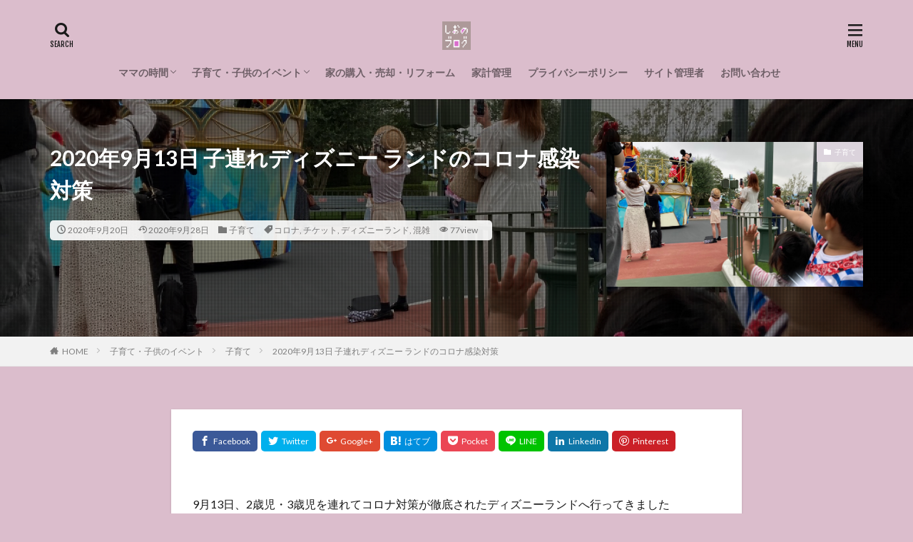

--- FILE ---
content_type: text/html; charset=UTF-8
request_url: https://momonofamily.com/2020%E5%B9%B49%E6%9C%8813%E6%97%A5-%E5%AD%90%E9%80%A3%E3%82%8C%E3%83%87%E3%82%A3%E3%82%BA%E3%83%8B%E3%83%BC-%E3%83%A9%E3%83%B3%E3%83%89%E3%81%AE%E3%82%B3%E3%83%AD%E3%83%8A%E6%84%9F%E6%9F%93%E5%AF%BE/
body_size: 23629
content:

<!DOCTYPE html>

<html lang="ja" prefix="og: http://ogp.me/ns#" class="t-html 
">

<head prefix="og: http://ogp.me/ns# fb: http://ogp.me/ns/fb# article: http://ogp.me/ns/article#">
<meta charset="UTF-8">
<title>2020年9月13日 子連れディズニー ランドのコロナ感染対策│しおのブログ</title>
<meta name='robots' content='max-image-preview:large' />
<link rel='dns-prefetch' href='//www.google.com' />
<link rel='dns-prefetch' href='//stats.wp.com' />
<link rel='preconnect' href='//c0.wp.com' />
<link rel="alternate" title="oEmbed (JSON)" type="application/json+oembed" href="https://momonofamily.com/wp-json/oembed/1.0/embed?url=https%3A%2F%2Fmomonofamily.com%2F2020%25e5%25b9%25b49%25e6%259c%258813%25e6%2597%25a5-%25e5%25ad%2590%25e9%2580%25a3%25e3%2582%258c%25e3%2583%2587%25e3%2582%25a3%25e3%2582%25ba%25e3%2583%258b%25e3%2583%25bc-%25e3%2583%25a9%25e3%2583%25b3%25e3%2583%2589%25e3%2581%25ae%25e3%2582%25b3%25e3%2583%25ad%25e3%2583%258a%25e6%2584%259f%25e6%259f%2593%25e5%25af%25be%2F" />
<link rel="alternate" title="oEmbed (XML)" type="text/xml+oembed" href="https://momonofamily.com/wp-json/oembed/1.0/embed?url=https%3A%2F%2Fmomonofamily.com%2F2020%25e5%25b9%25b49%25e6%259c%258813%25e6%2597%25a5-%25e5%25ad%2590%25e9%2580%25a3%25e3%2582%258c%25e3%2583%2587%25e3%2582%25a3%25e3%2582%25ba%25e3%2583%258b%25e3%2583%25bc-%25e3%2583%25a9%25e3%2583%25b3%25e3%2583%2589%25e3%2581%25ae%25e3%2582%25b3%25e3%2583%25ad%25e3%2583%258a%25e6%2584%259f%25e6%259f%2593%25e5%25af%25be%2F&#038;format=xml" />
<style id='wp-img-auto-sizes-contain-inline-css' type='text/css'>
img:is([sizes=auto i],[sizes^="auto," i]){contain-intrinsic-size:3000px 1500px}
/*# sourceURL=wp-img-auto-sizes-contain-inline-css */
</style>
<link rel='stylesheet' id='dashicons-css' href='https://c0.wp.com/c/6.9/wp-includes/css/dashicons.min.css' type='text/css' media='all' />
<link rel='stylesheet' id='thickbox-css' href='https://c0.wp.com/c/6.9/wp-includes/js/thickbox/thickbox.css' type='text/css' media='all' />
<link rel='stylesheet' id='wp-block-library-css' href='https://c0.wp.com/c/6.9/wp-includes/css/dist/block-library/style.min.css' type='text/css' media='all' />
<style id='wp-block-heading-inline-css' type='text/css'>
h1:where(.wp-block-heading).has-background,h2:where(.wp-block-heading).has-background,h3:where(.wp-block-heading).has-background,h4:where(.wp-block-heading).has-background,h5:where(.wp-block-heading).has-background,h6:where(.wp-block-heading).has-background{padding:1.25em 2.375em}h1.has-text-align-left[style*=writing-mode]:where([style*=vertical-lr]),h1.has-text-align-right[style*=writing-mode]:where([style*=vertical-rl]),h2.has-text-align-left[style*=writing-mode]:where([style*=vertical-lr]),h2.has-text-align-right[style*=writing-mode]:where([style*=vertical-rl]),h3.has-text-align-left[style*=writing-mode]:where([style*=vertical-lr]),h3.has-text-align-right[style*=writing-mode]:where([style*=vertical-rl]),h4.has-text-align-left[style*=writing-mode]:where([style*=vertical-lr]),h4.has-text-align-right[style*=writing-mode]:where([style*=vertical-rl]),h5.has-text-align-left[style*=writing-mode]:where([style*=vertical-lr]),h5.has-text-align-right[style*=writing-mode]:where([style*=vertical-rl]),h6.has-text-align-left[style*=writing-mode]:where([style*=vertical-lr]),h6.has-text-align-right[style*=writing-mode]:where([style*=vertical-rl]){rotate:180deg}
/*# sourceURL=https://c0.wp.com/c/6.9/wp-includes/blocks/heading/style.min.css */
</style>
<style id='wp-block-image-inline-css' type='text/css'>
.wp-block-image>a,.wp-block-image>figure>a{display:inline-block}.wp-block-image img{box-sizing:border-box;height:auto;max-width:100%;vertical-align:bottom}@media not (prefers-reduced-motion){.wp-block-image img.hide{visibility:hidden}.wp-block-image img.show{animation:show-content-image .4s}}.wp-block-image[style*=border-radius] img,.wp-block-image[style*=border-radius]>a{border-radius:inherit}.wp-block-image.has-custom-border img{box-sizing:border-box}.wp-block-image.aligncenter{text-align:center}.wp-block-image.alignfull>a,.wp-block-image.alignwide>a{width:100%}.wp-block-image.alignfull img,.wp-block-image.alignwide img{height:auto;width:100%}.wp-block-image .aligncenter,.wp-block-image .alignleft,.wp-block-image .alignright,.wp-block-image.aligncenter,.wp-block-image.alignleft,.wp-block-image.alignright{display:table}.wp-block-image .aligncenter>figcaption,.wp-block-image .alignleft>figcaption,.wp-block-image .alignright>figcaption,.wp-block-image.aligncenter>figcaption,.wp-block-image.alignleft>figcaption,.wp-block-image.alignright>figcaption{caption-side:bottom;display:table-caption}.wp-block-image .alignleft{float:left;margin:.5em 1em .5em 0}.wp-block-image .alignright{float:right;margin:.5em 0 .5em 1em}.wp-block-image .aligncenter{margin-left:auto;margin-right:auto}.wp-block-image :where(figcaption){margin-bottom:1em;margin-top:.5em}.wp-block-image.is-style-circle-mask img{border-radius:9999px}@supports ((-webkit-mask-image:none) or (mask-image:none)) or (-webkit-mask-image:none){.wp-block-image.is-style-circle-mask img{border-radius:0;-webkit-mask-image:url('data:image/svg+xml;utf8,<svg viewBox="0 0 100 100" xmlns="http://www.w3.org/2000/svg"><circle cx="50" cy="50" r="50"/></svg>');mask-image:url('data:image/svg+xml;utf8,<svg viewBox="0 0 100 100" xmlns="http://www.w3.org/2000/svg"><circle cx="50" cy="50" r="50"/></svg>');mask-mode:alpha;-webkit-mask-position:center;mask-position:center;-webkit-mask-repeat:no-repeat;mask-repeat:no-repeat;-webkit-mask-size:contain;mask-size:contain}}:root :where(.wp-block-image.is-style-rounded img,.wp-block-image .is-style-rounded img){border-radius:9999px}.wp-block-image figure{margin:0}.wp-lightbox-container{display:flex;flex-direction:column;position:relative}.wp-lightbox-container img{cursor:zoom-in}.wp-lightbox-container img:hover+button{opacity:1}.wp-lightbox-container button{align-items:center;backdrop-filter:blur(16px) saturate(180%);background-color:#5a5a5a40;border:none;border-radius:4px;cursor:zoom-in;display:flex;height:20px;justify-content:center;opacity:0;padding:0;position:absolute;right:16px;text-align:center;top:16px;width:20px;z-index:100}@media not (prefers-reduced-motion){.wp-lightbox-container button{transition:opacity .2s ease}}.wp-lightbox-container button:focus-visible{outline:3px auto #5a5a5a40;outline:3px auto -webkit-focus-ring-color;outline-offset:3px}.wp-lightbox-container button:hover{cursor:pointer;opacity:1}.wp-lightbox-container button:focus{opacity:1}.wp-lightbox-container button:focus,.wp-lightbox-container button:hover,.wp-lightbox-container button:not(:hover):not(:active):not(.has-background){background-color:#5a5a5a40;border:none}.wp-lightbox-overlay{box-sizing:border-box;cursor:zoom-out;height:100vh;left:0;overflow:hidden;position:fixed;top:0;visibility:hidden;width:100%;z-index:100000}.wp-lightbox-overlay .close-button{align-items:center;cursor:pointer;display:flex;justify-content:center;min-height:40px;min-width:40px;padding:0;position:absolute;right:calc(env(safe-area-inset-right) + 16px);top:calc(env(safe-area-inset-top) + 16px);z-index:5000000}.wp-lightbox-overlay .close-button:focus,.wp-lightbox-overlay .close-button:hover,.wp-lightbox-overlay .close-button:not(:hover):not(:active):not(.has-background){background:none;border:none}.wp-lightbox-overlay .lightbox-image-container{height:var(--wp--lightbox-container-height);left:50%;overflow:hidden;position:absolute;top:50%;transform:translate(-50%,-50%);transform-origin:top left;width:var(--wp--lightbox-container-width);z-index:9999999999}.wp-lightbox-overlay .wp-block-image{align-items:center;box-sizing:border-box;display:flex;height:100%;justify-content:center;margin:0;position:relative;transform-origin:0 0;width:100%;z-index:3000000}.wp-lightbox-overlay .wp-block-image img{height:var(--wp--lightbox-image-height);min-height:var(--wp--lightbox-image-height);min-width:var(--wp--lightbox-image-width);width:var(--wp--lightbox-image-width)}.wp-lightbox-overlay .wp-block-image figcaption{display:none}.wp-lightbox-overlay button{background:none;border:none}.wp-lightbox-overlay .scrim{background-color:#fff;height:100%;opacity:.9;position:absolute;width:100%;z-index:2000000}.wp-lightbox-overlay.active{visibility:visible}@media not (prefers-reduced-motion){.wp-lightbox-overlay.active{animation:turn-on-visibility .25s both}.wp-lightbox-overlay.active img{animation:turn-on-visibility .35s both}.wp-lightbox-overlay.show-closing-animation:not(.active){animation:turn-off-visibility .35s both}.wp-lightbox-overlay.show-closing-animation:not(.active) img{animation:turn-off-visibility .25s both}.wp-lightbox-overlay.zoom.active{animation:none;opacity:1;visibility:visible}.wp-lightbox-overlay.zoom.active .lightbox-image-container{animation:lightbox-zoom-in .4s}.wp-lightbox-overlay.zoom.active .lightbox-image-container img{animation:none}.wp-lightbox-overlay.zoom.active .scrim{animation:turn-on-visibility .4s forwards}.wp-lightbox-overlay.zoom.show-closing-animation:not(.active){animation:none}.wp-lightbox-overlay.zoom.show-closing-animation:not(.active) .lightbox-image-container{animation:lightbox-zoom-out .4s}.wp-lightbox-overlay.zoom.show-closing-animation:not(.active) .lightbox-image-container img{animation:none}.wp-lightbox-overlay.zoom.show-closing-animation:not(.active) .scrim{animation:turn-off-visibility .4s forwards}}@keyframes show-content-image{0%{visibility:hidden}99%{visibility:hidden}to{visibility:visible}}@keyframes turn-on-visibility{0%{opacity:0}to{opacity:1}}@keyframes turn-off-visibility{0%{opacity:1;visibility:visible}99%{opacity:0;visibility:visible}to{opacity:0;visibility:hidden}}@keyframes lightbox-zoom-in{0%{transform:translate(calc((-100vw + var(--wp--lightbox-scrollbar-width))/2 + var(--wp--lightbox-initial-left-position)),calc(-50vh + var(--wp--lightbox-initial-top-position))) scale(var(--wp--lightbox-scale))}to{transform:translate(-50%,-50%) scale(1)}}@keyframes lightbox-zoom-out{0%{transform:translate(-50%,-50%) scale(1);visibility:visible}99%{visibility:visible}to{transform:translate(calc((-100vw + var(--wp--lightbox-scrollbar-width))/2 + var(--wp--lightbox-initial-left-position)),calc(-50vh + var(--wp--lightbox-initial-top-position))) scale(var(--wp--lightbox-scale));visibility:hidden}}
/*# sourceURL=https://c0.wp.com/c/6.9/wp-includes/blocks/image/style.min.css */
</style>
<style id='wp-block-list-inline-css' type='text/css'>
ol,ul{box-sizing:border-box}:root :where(.wp-block-list.has-background){padding:1.25em 2.375em}
/*# sourceURL=https://c0.wp.com/c/6.9/wp-includes/blocks/list/style.min.css */
</style>
<style id='wp-block-paragraph-inline-css' type='text/css'>
.is-small-text{font-size:.875em}.is-regular-text{font-size:1em}.is-large-text{font-size:2.25em}.is-larger-text{font-size:3em}.has-drop-cap:not(:focus):first-letter{float:left;font-size:8.4em;font-style:normal;font-weight:100;line-height:.68;margin:.05em .1em 0 0;text-transform:uppercase}body.rtl .has-drop-cap:not(:focus):first-letter{float:none;margin-left:.1em}p.has-drop-cap.has-background{overflow:hidden}:root :where(p.has-background){padding:1.25em 2.375em}:where(p.has-text-color:not(.has-link-color)) a{color:inherit}p.has-text-align-left[style*="writing-mode:vertical-lr"],p.has-text-align-right[style*="writing-mode:vertical-rl"]{rotate:180deg}
/*# sourceURL=https://c0.wp.com/c/6.9/wp-includes/blocks/paragraph/style.min.css */
</style>
<style id='wp-block-table-inline-css' type='text/css'>
.wp-block-table{overflow-x:auto}.wp-block-table table{border-collapse:collapse;width:100%}.wp-block-table thead{border-bottom:3px solid}.wp-block-table tfoot{border-top:3px solid}.wp-block-table td,.wp-block-table th{border:1px solid;padding:.5em}.wp-block-table .has-fixed-layout{table-layout:fixed;width:100%}.wp-block-table .has-fixed-layout td,.wp-block-table .has-fixed-layout th{word-break:break-word}.wp-block-table.aligncenter,.wp-block-table.alignleft,.wp-block-table.alignright{display:table;width:auto}.wp-block-table.aligncenter td,.wp-block-table.aligncenter th,.wp-block-table.alignleft td,.wp-block-table.alignleft th,.wp-block-table.alignright td,.wp-block-table.alignright th{word-break:break-word}.wp-block-table .has-subtle-light-gray-background-color{background-color:#f3f4f5}.wp-block-table .has-subtle-pale-green-background-color{background-color:#e9fbe5}.wp-block-table .has-subtle-pale-blue-background-color{background-color:#e7f5fe}.wp-block-table .has-subtle-pale-pink-background-color{background-color:#fcf0ef}.wp-block-table.is-style-stripes{background-color:initial;border-collapse:inherit;border-spacing:0}.wp-block-table.is-style-stripes tbody tr:nth-child(odd){background-color:#f0f0f0}.wp-block-table.is-style-stripes.has-subtle-light-gray-background-color tbody tr:nth-child(odd){background-color:#f3f4f5}.wp-block-table.is-style-stripes.has-subtle-pale-green-background-color tbody tr:nth-child(odd){background-color:#e9fbe5}.wp-block-table.is-style-stripes.has-subtle-pale-blue-background-color tbody tr:nth-child(odd){background-color:#e7f5fe}.wp-block-table.is-style-stripes.has-subtle-pale-pink-background-color tbody tr:nth-child(odd){background-color:#fcf0ef}.wp-block-table.is-style-stripes td,.wp-block-table.is-style-stripes th{border-color:#0000}.wp-block-table.is-style-stripes{border-bottom:1px solid #f0f0f0}.wp-block-table .has-border-color td,.wp-block-table .has-border-color th,.wp-block-table .has-border-color tr,.wp-block-table .has-border-color>*{border-color:inherit}.wp-block-table table[style*=border-top-color] tr:first-child,.wp-block-table table[style*=border-top-color] tr:first-child td,.wp-block-table table[style*=border-top-color] tr:first-child th,.wp-block-table table[style*=border-top-color]>*,.wp-block-table table[style*=border-top-color]>* td,.wp-block-table table[style*=border-top-color]>* th{border-top-color:inherit}.wp-block-table table[style*=border-top-color] tr:not(:first-child){border-top-color:initial}.wp-block-table table[style*=border-right-color] td:last-child,.wp-block-table table[style*=border-right-color] th,.wp-block-table table[style*=border-right-color] tr,.wp-block-table table[style*=border-right-color]>*{border-right-color:inherit}.wp-block-table table[style*=border-bottom-color] tr:last-child,.wp-block-table table[style*=border-bottom-color] tr:last-child td,.wp-block-table table[style*=border-bottom-color] tr:last-child th,.wp-block-table table[style*=border-bottom-color]>*,.wp-block-table table[style*=border-bottom-color]>* td,.wp-block-table table[style*=border-bottom-color]>* th{border-bottom-color:inherit}.wp-block-table table[style*=border-bottom-color] tr:not(:last-child){border-bottom-color:initial}.wp-block-table table[style*=border-left-color] td:first-child,.wp-block-table table[style*=border-left-color] th,.wp-block-table table[style*=border-left-color] tr,.wp-block-table table[style*=border-left-color]>*{border-left-color:inherit}.wp-block-table table[style*=border-style] td,.wp-block-table table[style*=border-style] th,.wp-block-table table[style*=border-style] tr,.wp-block-table table[style*=border-style]>*{border-style:inherit}.wp-block-table table[style*=border-width] td,.wp-block-table table[style*=border-width] th,.wp-block-table table[style*=border-width] tr,.wp-block-table table[style*=border-width]>*{border-style:inherit;border-width:inherit}
/*# sourceURL=https://c0.wp.com/c/6.9/wp-includes/blocks/table/style.min.css */
</style>
<style id='global-styles-inline-css' type='text/css'>
:root{--wp--preset--aspect-ratio--square: 1;--wp--preset--aspect-ratio--4-3: 4/3;--wp--preset--aspect-ratio--3-4: 3/4;--wp--preset--aspect-ratio--3-2: 3/2;--wp--preset--aspect-ratio--2-3: 2/3;--wp--preset--aspect-ratio--16-9: 16/9;--wp--preset--aspect-ratio--9-16: 9/16;--wp--preset--color--black: #000000;--wp--preset--color--cyan-bluish-gray: #abb8c3;--wp--preset--color--white: #ffffff;--wp--preset--color--pale-pink: #f78da7;--wp--preset--color--vivid-red: #cf2e2e;--wp--preset--color--luminous-vivid-orange: #ff6900;--wp--preset--color--luminous-vivid-amber: #fcb900;--wp--preset--color--light-green-cyan: #7bdcb5;--wp--preset--color--vivid-green-cyan: #00d084;--wp--preset--color--pale-cyan-blue: #8ed1fc;--wp--preset--color--vivid-cyan-blue: #0693e3;--wp--preset--color--vivid-purple: #9b51e0;--wp--preset--gradient--vivid-cyan-blue-to-vivid-purple: linear-gradient(135deg,rgb(6,147,227) 0%,rgb(155,81,224) 100%);--wp--preset--gradient--light-green-cyan-to-vivid-green-cyan: linear-gradient(135deg,rgb(122,220,180) 0%,rgb(0,208,130) 100%);--wp--preset--gradient--luminous-vivid-amber-to-luminous-vivid-orange: linear-gradient(135deg,rgb(252,185,0) 0%,rgb(255,105,0) 100%);--wp--preset--gradient--luminous-vivid-orange-to-vivid-red: linear-gradient(135deg,rgb(255,105,0) 0%,rgb(207,46,46) 100%);--wp--preset--gradient--very-light-gray-to-cyan-bluish-gray: linear-gradient(135deg,rgb(238,238,238) 0%,rgb(169,184,195) 100%);--wp--preset--gradient--cool-to-warm-spectrum: linear-gradient(135deg,rgb(74,234,220) 0%,rgb(151,120,209) 20%,rgb(207,42,186) 40%,rgb(238,44,130) 60%,rgb(251,105,98) 80%,rgb(254,248,76) 100%);--wp--preset--gradient--blush-light-purple: linear-gradient(135deg,rgb(255,206,236) 0%,rgb(152,150,240) 100%);--wp--preset--gradient--blush-bordeaux: linear-gradient(135deg,rgb(254,205,165) 0%,rgb(254,45,45) 50%,rgb(107,0,62) 100%);--wp--preset--gradient--luminous-dusk: linear-gradient(135deg,rgb(255,203,112) 0%,rgb(199,81,192) 50%,rgb(65,88,208) 100%);--wp--preset--gradient--pale-ocean: linear-gradient(135deg,rgb(255,245,203) 0%,rgb(182,227,212) 50%,rgb(51,167,181) 100%);--wp--preset--gradient--electric-grass: linear-gradient(135deg,rgb(202,248,128) 0%,rgb(113,206,126) 100%);--wp--preset--gradient--midnight: linear-gradient(135deg,rgb(2,3,129) 0%,rgb(40,116,252) 100%);--wp--preset--font-size--small: 13px;--wp--preset--font-size--medium: 20px;--wp--preset--font-size--large: 36px;--wp--preset--font-size--x-large: 42px;--wp--preset--spacing--20: 0.44rem;--wp--preset--spacing--30: 0.67rem;--wp--preset--spacing--40: 1rem;--wp--preset--spacing--50: 1.5rem;--wp--preset--spacing--60: 2.25rem;--wp--preset--spacing--70: 3.38rem;--wp--preset--spacing--80: 5.06rem;--wp--preset--shadow--natural: 6px 6px 9px rgba(0, 0, 0, 0.2);--wp--preset--shadow--deep: 12px 12px 50px rgba(0, 0, 0, 0.4);--wp--preset--shadow--sharp: 6px 6px 0px rgba(0, 0, 0, 0.2);--wp--preset--shadow--outlined: 6px 6px 0px -3px rgb(255, 255, 255), 6px 6px rgb(0, 0, 0);--wp--preset--shadow--crisp: 6px 6px 0px rgb(0, 0, 0);}:where(.is-layout-flex){gap: 0.5em;}:where(.is-layout-grid){gap: 0.5em;}body .is-layout-flex{display: flex;}.is-layout-flex{flex-wrap: wrap;align-items: center;}.is-layout-flex > :is(*, div){margin: 0;}body .is-layout-grid{display: grid;}.is-layout-grid > :is(*, div){margin: 0;}:where(.wp-block-columns.is-layout-flex){gap: 2em;}:where(.wp-block-columns.is-layout-grid){gap: 2em;}:where(.wp-block-post-template.is-layout-flex){gap: 1.25em;}:where(.wp-block-post-template.is-layout-grid){gap: 1.25em;}.has-black-color{color: var(--wp--preset--color--black) !important;}.has-cyan-bluish-gray-color{color: var(--wp--preset--color--cyan-bluish-gray) !important;}.has-white-color{color: var(--wp--preset--color--white) !important;}.has-pale-pink-color{color: var(--wp--preset--color--pale-pink) !important;}.has-vivid-red-color{color: var(--wp--preset--color--vivid-red) !important;}.has-luminous-vivid-orange-color{color: var(--wp--preset--color--luminous-vivid-orange) !important;}.has-luminous-vivid-amber-color{color: var(--wp--preset--color--luminous-vivid-amber) !important;}.has-light-green-cyan-color{color: var(--wp--preset--color--light-green-cyan) !important;}.has-vivid-green-cyan-color{color: var(--wp--preset--color--vivid-green-cyan) !important;}.has-pale-cyan-blue-color{color: var(--wp--preset--color--pale-cyan-blue) !important;}.has-vivid-cyan-blue-color{color: var(--wp--preset--color--vivid-cyan-blue) !important;}.has-vivid-purple-color{color: var(--wp--preset--color--vivid-purple) !important;}.has-black-background-color{background-color: var(--wp--preset--color--black) !important;}.has-cyan-bluish-gray-background-color{background-color: var(--wp--preset--color--cyan-bluish-gray) !important;}.has-white-background-color{background-color: var(--wp--preset--color--white) !important;}.has-pale-pink-background-color{background-color: var(--wp--preset--color--pale-pink) !important;}.has-vivid-red-background-color{background-color: var(--wp--preset--color--vivid-red) !important;}.has-luminous-vivid-orange-background-color{background-color: var(--wp--preset--color--luminous-vivid-orange) !important;}.has-luminous-vivid-amber-background-color{background-color: var(--wp--preset--color--luminous-vivid-amber) !important;}.has-light-green-cyan-background-color{background-color: var(--wp--preset--color--light-green-cyan) !important;}.has-vivid-green-cyan-background-color{background-color: var(--wp--preset--color--vivid-green-cyan) !important;}.has-pale-cyan-blue-background-color{background-color: var(--wp--preset--color--pale-cyan-blue) !important;}.has-vivid-cyan-blue-background-color{background-color: var(--wp--preset--color--vivid-cyan-blue) !important;}.has-vivid-purple-background-color{background-color: var(--wp--preset--color--vivid-purple) !important;}.has-black-border-color{border-color: var(--wp--preset--color--black) !important;}.has-cyan-bluish-gray-border-color{border-color: var(--wp--preset--color--cyan-bluish-gray) !important;}.has-white-border-color{border-color: var(--wp--preset--color--white) !important;}.has-pale-pink-border-color{border-color: var(--wp--preset--color--pale-pink) !important;}.has-vivid-red-border-color{border-color: var(--wp--preset--color--vivid-red) !important;}.has-luminous-vivid-orange-border-color{border-color: var(--wp--preset--color--luminous-vivid-orange) !important;}.has-luminous-vivid-amber-border-color{border-color: var(--wp--preset--color--luminous-vivid-amber) !important;}.has-light-green-cyan-border-color{border-color: var(--wp--preset--color--light-green-cyan) !important;}.has-vivid-green-cyan-border-color{border-color: var(--wp--preset--color--vivid-green-cyan) !important;}.has-pale-cyan-blue-border-color{border-color: var(--wp--preset--color--pale-cyan-blue) !important;}.has-vivid-cyan-blue-border-color{border-color: var(--wp--preset--color--vivid-cyan-blue) !important;}.has-vivid-purple-border-color{border-color: var(--wp--preset--color--vivid-purple) !important;}.has-vivid-cyan-blue-to-vivid-purple-gradient-background{background: var(--wp--preset--gradient--vivid-cyan-blue-to-vivid-purple) !important;}.has-light-green-cyan-to-vivid-green-cyan-gradient-background{background: var(--wp--preset--gradient--light-green-cyan-to-vivid-green-cyan) !important;}.has-luminous-vivid-amber-to-luminous-vivid-orange-gradient-background{background: var(--wp--preset--gradient--luminous-vivid-amber-to-luminous-vivid-orange) !important;}.has-luminous-vivid-orange-to-vivid-red-gradient-background{background: var(--wp--preset--gradient--luminous-vivid-orange-to-vivid-red) !important;}.has-very-light-gray-to-cyan-bluish-gray-gradient-background{background: var(--wp--preset--gradient--very-light-gray-to-cyan-bluish-gray) !important;}.has-cool-to-warm-spectrum-gradient-background{background: var(--wp--preset--gradient--cool-to-warm-spectrum) !important;}.has-blush-light-purple-gradient-background{background: var(--wp--preset--gradient--blush-light-purple) !important;}.has-blush-bordeaux-gradient-background{background: var(--wp--preset--gradient--blush-bordeaux) !important;}.has-luminous-dusk-gradient-background{background: var(--wp--preset--gradient--luminous-dusk) !important;}.has-pale-ocean-gradient-background{background: var(--wp--preset--gradient--pale-ocean) !important;}.has-electric-grass-gradient-background{background: var(--wp--preset--gradient--electric-grass) !important;}.has-midnight-gradient-background{background: var(--wp--preset--gradient--midnight) !important;}.has-small-font-size{font-size: var(--wp--preset--font-size--small) !important;}.has-medium-font-size{font-size: var(--wp--preset--font-size--medium) !important;}.has-large-font-size{font-size: var(--wp--preset--font-size--large) !important;}.has-x-large-font-size{font-size: var(--wp--preset--font-size--x-large) !important;}
/*# sourceURL=global-styles-inline-css */
</style>

<style id='classic-theme-styles-inline-css' type='text/css'>
/*! This file is auto-generated */
.wp-block-button__link{color:#fff;background-color:#32373c;border-radius:9999px;box-shadow:none;text-decoration:none;padding:calc(.667em + 2px) calc(1.333em + 2px);font-size:1.125em}.wp-block-file__button{background:#32373c;color:#fff;text-decoration:none}
/*# sourceURL=/wp-includes/css/classic-themes.min.css */
</style>
<script type="text/javascript" src="https://c0.wp.com/c/6.9/wp-includes/js/jquery/jquery.min.js" id="jquery-core-js"></script>
<script type="text/javascript" src="https://c0.wp.com/c/6.9/wp-includes/js/jquery/jquery-migrate.min.js" id="jquery-migrate-js"></script>
<link rel="https://api.w.org/" href="https://momonofamily.com/wp-json/" /><link rel="alternate" title="JSON" type="application/json" href="https://momonofamily.com/wp-json/wp/v2/posts/90" />	<style>img#wpstats{display:none}</style>
		<link class="css-async" rel href="https://momonofamily.com/wp-content/themes/the-thor/css/icon.min.css">
<link class="css-async" rel href="https://fonts.googleapis.com/css?family=Lato:100,300,400,700,900">
<link class="css-async" rel href="https://fonts.googleapis.com/css?family=Fjalla+One">
<link rel="stylesheet" href="https://fonts.googleapis.com/css?family=Noto+Sans+JP:100,200,300,400,500,600,700,800,900">
<link rel="stylesheet" href="https://momonofamily.com/wp-content/themes/the-thor/style.min.css">
<link class="css-async" rel href="https://momonofamily.com/wp-content/themes/the-thor-child/style-user.css?1652454132">
<link rel="canonical" href="https://momonofamily.com/2020%e5%b9%b49%e6%9c%8813%e6%97%a5-%e5%ad%90%e9%80%a3%e3%82%8c%e3%83%87%e3%82%a3%e3%82%ba%e3%83%8b%e3%83%bc-%e3%83%a9%e3%83%b3%e3%83%89%e3%81%ae%e3%82%b3%e3%83%ad%e3%83%8a%e6%84%9f%e6%9f%93%e5%af%be/" />
<script src="https://ajax.googleapis.com/ajax/libs/jquery/1.12.4/jquery.min.js"></script>
<meta http-equiv="X-UA-Compatible" content="IE=edge">
<meta name="viewport" content="width=device-width, initial-scale=1, viewport-fit=cover"/>
<script>
(function(i,s,o,g,r,a,m){i['GoogleAnalyticsObject']=r;i[r]=i[r]||function(){
(i[r].q=i[r].q||[]).push(arguments)},i[r].l=1*new Date();a=s.createElement(o),
m=s.getElementsByTagName(o)[0];a.async=1;a.src=g;m.parentNode.insertBefore(a,m)
})(window,document,'script','https://www.google-analytics.com/analytics.js','ga');

ga('create', 'G-TPYSYMPZF4', 'auto');
ga('send', 'pageview');
</script>
<style>
.widget.widget_nav_menu ul.menu{border-color: rgba(219,211,220,0.15);}.widget.widget_nav_menu ul.menu li{border-color: rgba(219,211,220,0.75);}.widget.widget_nav_menu ul.menu .sub-menu li{border-color: rgba(219,211,220,0.15);}.widget.widget_nav_menu ul.menu .sub-menu li .sub-menu li:first-child{border-color: rgba(219,211,220,0.15);}.widget.widget_nav_menu ul.menu li a:hover{background-color: rgba(219,211,220,0.75);}.widget.widget_nav_menu ul.menu .current-menu-item > a{background-color: rgba(219,211,220,0.75);}.widget.widget_nav_menu ul.menu li .sub-menu li a:before {color:#dbd3dc;}.widget.widget_nav_menu ul.menu li a{background-color:#dbd3dc;}.widget.widget_nav_menu ul.menu .sub-menu a:hover{color:#dbd3dc;}.widget.widget_nav_menu ul.menu .sub-menu .current-menu-item a{color:#dbd3dc;}.widget.widget_categories ul{border-color: rgba(219,211,220,0.15);}.widget.widget_categories ul li{border-color: rgba(219,211,220,0.75);}.widget.widget_categories ul .children li{border-color: rgba(219,211,220,0.15);}.widget.widget_categories ul .children li .children li:first-child{border-color: rgba(219,211,220,0.15);}.widget.widget_categories ul li a:hover{background-color: rgba(219,211,220,0.75);}.widget.widget_categories ul .current-menu-item > a{background-color: rgba(219,211,220,0.75);}.widget.widget_categories ul li .children li a:before {color:#dbd3dc;}.widget.widget_categories ul li a{background-color:#dbd3dc;}.widget.widget_categories ul .children a:hover{color:#dbd3dc;}.widget.widget_categories ul .children .current-menu-item a{color:#dbd3dc;}.widgetSearch__input:hover{border-color:#dbd3dc;}.widgetCatTitle{background-color:#dbd3dc;}.widgetCatTitle__inner{background-color:#dbd3dc;}.widgetSearch__submit:hover{background-color:#dbd3dc;}.widgetProfile__sns{background-color:#dbd3dc;}.widget.widget_calendar .calendar_wrap tbody a:hover{background-color:#dbd3dc;}.widget ul li a:hover{color:#dbd3dc;}.widget.widget_rss .rsswidget:hover{color:#dbd3dc;}.widget.widget_tag_cloud a:hover{background-color:#dbd3dc;}.widget select:hover{border-color:#dbd3dc;}.widgetSearch__checkLabel:hover:after{border-color:#dbd3dc;}.widgetSearch__check:checked .widgetSearch__checkLabel:before, .widgetSearch__check:checked + .widgetSearch__checkLabel:before{border-color:#dbd3dc;}.widgetTab__item.current{border-top-color:#dbd3dc;}.widgetTab__item:hover{border-top-color:#dbd3dc;}.searchHead__title{background-color:#dbd3dc;}.searchHead__submit:hover{color:#dbd3dc;}.menuBtn__close:hover{color:#dbd3dc;}.menuBtn__link:hover{color:#dbd3dc;}@media only screen and (min-width: 992px){.menuBtn__link {background-color:#dbd3dc;}}.t-headerCenter .menuBtn__link:hover{color:#dbd3dc;}.searchBtn__close:hover{color:#dbd3dc;}.searchBtn__link:hover{color:#dbd3dc;}.breadcrumb__item a:hover{color:#dbd3dc;}.pager__item{color:#dbd3dc;}.pager__item:hover, .pager__item-current{background-color:#dbd3dc; color:#fff;}.page-numbers{color:#dbd3dc;}.page-numbers:hover, .page-numbers.current{background-color:#dbd3dc; color:#fff;}.pagePager__item{color:#dbd3dc;}.pagePager__item:hover, .pagePager__item-current{background-color:#dbd3dc; color:#fff;}.heading a:hover{color:#dbd3dc;}.eyecatch__cat{background-color:#dbd3dc;}.the__category{background-color:#dbd3dc;}.dateList__item a:hover{color:#dbd3dc;}.controllerFooter__item:last-child{background-color:#dbd3dc;}.controllerFooter__close{background-color:#dbd3dc;}.bottomFooter__topBtn{background-color:#dbd3dc;}.mask-color{background-color:#dbd3dc;}.mask-colorgray{background-color:#dbd3dc;}.pickup3__item{background-color:#dbd3dc;}.categoryBox__title{color:#dbd3dc;}.comments__list .comment-meta{background-color:#dbd3dc;}.comment-respond .submit{background-color:#dbd3dc;}.prevNext__pop{background-color:#dbd3dc;}.swiper-pagination-bullet-active{background-color:#dbd3dc;}.swiper-slider .swiper-button-next, .swiper-slider .swiper-container-rtl .swiper-button-prev, .swiper-slider .swiper-button-prev, .swiper-slider .swiper-container-rtl .swiper-button-next	{background-color:#dbd3dc;}body{background:#dbbdcc;}.l-header{background-color:#dbbdcc;}.globalNavi::before{background: -webkit-gradient(linear,left top,right top,color-stop(0%,rgba(255,255,255,0)),color-stop(100%,#dbbdcc));}.snsFooter{background-color:#dbd3dc}.widget-main .heading.heading-widget{background-color:#dbd3dc}.widget-main .heading.heading-widgetsimple{background-color:#dbd3dc}.widget-main .heading.heading-widgetsimplewide{background-color:#dbd3dc}.widget-main .heading.heading-widgetwide{background-color:#dbd3dc}.widget-main .heading.heading-widgetbottom:before{border-color:#dbd3dc}.widget-main .heading.heading-widgetborder{border-color:#dbd3dc}.widget-main .heading.heading-widgetborder::before,.widget-main .heading.heading-widgetborder::after{background-color:#dbd3dc}.widget-side .heading.heading-widget{background-color:#191919}.widget-side .heading.heading-widgetsimple{background-color:#191919}.widget-side .heading.heading-widgetsimplewide{background-color:#191919}.widget-side .heading.heading-widgetwide{background-color:#191919}.widget-side .heading.heading-widgetbottom:before{border-color:#191919}.widget-side .heading.heading-widgetborder{border-color:#191919}.widget-side .heading.heading-widgetborder::before,.widget-side .heading.heading-widgetborder::after{background-color:#191919}.widget-foot .heading.heading-widget{background-color:#969696}.widget-foot .heading.heading-widgetsimple{background-color:#969696}.widget-foot .heading.heading-widgetsimplewide{background-color:#969696}.widget-foot .heading.heading-widgetwide{background-color:#969696}.widget-foot .heading.heading-widgetbottom:before{border-color:#969696}.widget-foot .heading.heading-widgetborder{border-color:#969696}.widget-foot .heading.heading-widgetborder::before,.widget-foot .heading.heading-widgetborder::after{background-color:#969696}.widget-menu .heading.heading-widget{background-color:#dbd3dc}.widget-menu .heading.heading-widgetsimple{background-color:#dbd3dc}.widget-menu .heading.heading-widgetsimplewide{background-color:#dbd3dc}.widget-menu .heading.heading-widgetwide{background-color:#dbd3dc}.widget-menu .heading.heading-widgetbottom:before{border-color:#dbd3dc}.widget-menu .heading.heading-widgetborder{border-color:#dbd3dc}.widget-menu .heading.heading-widgetborder::before,.widget-menu .heading.heading-widgetborder::after{background-color:#dbd3dc}.still{height: 100px;}@media only screen and (min-width: 768px){.still {height: 250px;}}.still.still-movie .still__box{background-image:url(https://momonofamily.com/wp-content/uploads/2022/05/two-girls-1828539-768x512.jpg);}@media only screen and (min-width: 768px){.still.still-movie .still__box{background-image:url(https://momonofamily.com/wp-content/uploads/2022/05/two-girls-1828539.jpg);}}.pickup3__bg.mask.mask-colorgray{background-color:#d9a300}.rankingBox__bg{background-color:#dbd3dc}.the__ribbon{background-color:#e83ccb}.the__ribbon:after{border-left-color:#e83ccb; border-right-color:#e83ccb}.eyecatch__link.eyecatch__link-mask:hover::after{content: "READ MORE";}.eyecatch__link.eyecatch__link-maskzoom:hover::after{content: "READ MORE";}.eyecatch__link.eyecatch__link-maskzoomrotate:hover::after{content: "READ MORE";}.cc-ft5{color:#19d3a8;}.cc-hv5:hover{color:#19d3a8;}.cc-bg5{background-color:#19d3a8;}.cc-br5{border-color:#19d3a8;}.cc-ft3{color:#dbdbdb;}.cc-hv3:hover{color:#dbdbdb;}.cc-bg3{background-color:#dbdbdb;}.cc-br3{border-color:#dbdbdb;}.postcta-bg{background-color:#3970a2}.content .afTagBox__btnDetail{background-color:#dbd3dc;}.widget .widgetAfTag__btnDetail{background-color:#dbd3dc;}.content .afTagBox__btnAf{background-color:#dbd3dc;}.widget .widgetAfTag__btnAf{background-color:#dbd3dc;}.content a{color:#dbd3dc;}.phrase a{color:#dbd3dc;}.content .sitemap li a:hover{color:#dbd3dc;}.content h2 a:hover,.content h3 a:hover,.content h4 a:hover,.content h5 a:hover{color:#dbd3dc;}.content ul.menu li a:hover{color:#dbd3dc;}.content .es-LiconBox:before{background-color:#a83f3f;}.content .es-LiconCircle:before{background-color:#a83f3f;}.content .es-BTiconBox:before{background-color:#a83f3f;}.content .es-BTiconCircle:before{background-color:#a83f3f;}.content .es-BiconObi{border-color:#a83f3f;}.content .es-BiconCorner:before{background-color:#a83f3f;}.content .es-BiconCircle:before{background-color:#a83f3f;}.content .es-BmarkHatena::before{background-color:#005293;}.content .es-BmarkExcl::before{background-color:#b60105;}.content .es-BmarkQ::before{background-color:#005293;}.content .es-BmarkQ::after{border-top-color:#005293;}.content .es-BmarkA::before{color:#b60105;}.content .es-BsubTradi::before{color:#ffffff;background-color:#b60105;border-color:#b60105;}.btn__link-primary{color:#ffffff; background-color:#d341ce;}.content .btn__link-primary{color:#ffffff; background-color:#d341ce;}.searchBtn__contentInner .btn__link-search{color:#ffffff; background-color:#d341ce;}.btn__link-secondary{color:#ffffff; background-color:#d341ce;}.content .btn__link-secondary{color:#ffffff; background-color:#d341ce;}.btn__link-search{color:#ffffff; background-color:#d341ce;}.btn__link-normal{color:#d341ce;}.content .btn__link-normal{color:#d341ce;}.btn__link-normal:hover{background-color:#d341ce;}.content .btn__link-normal:hover{background-color:#d341ce;}.comments__list .comment-reply-link{color:#d341ce;}.comments__list .comment-reply-link:hover{background-color:#d341ce;}@media only screen and (min-width: 992px){.subNavi__link-pickup{color:#d341ce;}}@media only screen and (min-width: 992px){.subNavi__link-pickup:hover{background-color:#d341ce;}}.partsH2-4 h2{color:#191919;}.partsH2-4 h2::before{border-color:#b2384e;}.partsH2-4 h2::after{border-color:#d8d8d8;}.partsH3-61 h3{color:#191919;}.partsH3-61 h3::after{background-color:#b2384e;}.content h4{color:#191919}.content h5{color:#191919}.content ul > li::before{color:#a83f3f;}.content ul{color:#191919;}.content ol > li::before{color:#a83f3f; border-color:#a83f3f;}.content ol > li > ol > li::before{background-color:#a83f3f; border-color:#a83f3f;}.content ol > li > ol > li > ol > li::before{color:#a83f3f; border-color:#a83f3f;}.content ol{color:#191919;}.content .balloon .balloon__text{color:#191919; background-color:#f2f2f2;}.content .balloon .balloon__text-left:before{border-left-color:#f2f2f2;}.content .balloon .balloon__text-right:before{border-right-color:#f2f2f2;}.content .balloon-boder .balloon__text{color:#191919; background-color:#ffffff;  border-color:#d8d8d8;}.content .balloon-boder .balloon__text-left:before{border-left-color:#d8d8d8;}.content .balloon-boder .balloon__text-left:after{border-left-color:#ffffff;}.content .balloon-boder .balloon__text-right:before{border-right-color:#d8d8d8;}.content .balloon-boder .balloon__text-right:after{border-right-color:#ffffff;}.content blockquote{color:#191919; background-color:#f2f2f2;}.content blockquote::before{color:#d8d8d8;}.content table{color:#191919; border-top-color:#E5E5E5; border-left-color:#E5E5E5;}.content table th{background:#7f7f7f; color:#ffffff; ;border-right-color:#E5E5E5; border-bottom-color:#E5E5E5;}.content table td{background:#ffffff; ;border-right-color:#E5E5E5; border-bottom-color:#E5E5E5;}.content table tr:nth-child(odd) td{background-color:#f2f2f2;}
</style>

<!-- Jetpack Open Graph Tags -->
<meta property="og:type" content="article" />
<meta property="og:title" content="2020年9月13日 子連れディズニー ランドのコロナ感染対策" />
<meta property="og:url" content="https://momonofamily.com/2020%e5%b9%b49%e6%9c%8813%e6%97%a5-%e5%ad%90%e9%80%a3%e3%82%8c%e3%83%87%e3%82%a3%e3%82%ba%e3%83%8b%e3%83%bc-%e3%83%a9%e3%83%b3%e3%83%89%e3%81%ae%e3%82%b3%e3%83%ad%e3%83%8a%e6%84%9f%e6%9f%93%e5%af%be/" />
<meta property="og:description" content="9月13日、2歳児・3歳児を連れてコロナ対策が徹底されたディズニーランドへ行ってきました 徹底したコロナ対応の&hellip;" />
<meta property="article:published_time" content="2020-09-20T13:37:47+00:00" />
<meta property="article:modified_time" content="2020-09-27T15:45:22+00:00" />
<meta property="og:site_name" content="しおのブログ" />
<meta property="og:image" content="https://momonofamily.com/wp-content/uploads/2020/09/IMG_8788.jpg" />
<meta property="og:image:width" content="1600" />
<meta property="og:image:height" content="1200" />
<meta property="og:image:alt" content="" />
<meta property="og:locale" content="ja_JP" />
<meta name="twitter:text:title" content="2020年9月13日 子連れディズニー ランドのコロナ感染対策" />
<meta name="twitter:image" content="https://momonofamily.com/wp-content/uploads/2020/09/IMG_8788.jpg?w=640" />
<meta name="twitter:card" content="summary_large_image" />

<!-- End Jetpack Open Graph Tags -->
<link rel="icon" href="https://momonofamily.com/wp-content/uploads/2022/05/cropped-4a332f05ade4ac7bb3c46c472cb5eac8-32x32.png" sizes="32x32" />
<link rel="icon" href="https://momonofamily.com/wp-content/uploads/2022/05/cropped-4a332f05ade4ac7bb3c46c472cb5eac8-192x192.png" sizes="192x192" />
<link rel="apple-touch-icon" href="https://momonofamily.com/wp-content/uploads/2022/05/cropped-4a332f05ade4ac7bb3c46c472cb5eac8-180x180.png" />
<meta name="msapplication-TileImage" content="https://momonofamily.com/wp-content/uploads/2022/05/cropped-4a332f05ade4ac7bb3c46c472cb5eac8-270x270.png" />
<meta property="og:site_name" content="しおのブログ" />
<meta property="og:type" content="article" />
<meta property="og:title" content="2020年9月13日 子連れディズニー ランドのコロナ感染対策" />
<meta property="og:description" content="9月13日、2歳児・3歳児を連れてコロナ対策が徹底されたディズニーランドへ行ってきました 徹底したコロナ対応のディズニーの様子をまとめています。もし、近々行く方がいたら参考にしてください。 目次 0.1 3歳以上マスクは忘れずに0.2 意外" />
<meta property="og:url" content="https://momonofamily.com/2020%e5%b9%b49%e6%9c%8813%e6%97%a5-%e5%ad%90%e9%80%a3%e3%82%8c%e3%83%87%e3%82%a3%e3%82%ba%e3%83%8b%e3%83%bc-%e3%83%a9%e3%83%b3%e3%83%89%e3%81%ae%e3%82%b3%e3%83%ad%e3%83%8a%e6%84%9f%e6%9f%93%e5%af%be/" />
<meta property="og:image" content="https://momonofamily.com/wp-content/uploads/2020/09/IMG_8788.jpg" />
<meta name="twitter:card" content="summary_large_image" />
<meta name="twitter:site" content="@examples" />

<!-- Google tag (gtag.js) -->
<script async src="https://www.googletagmanager.com/gtag/js?id=G-TPYSYMPZF4"></script>
<script>
  window.dataLayer = window.dataLayer || [];
  function gtag(){dataLayer.push(arguments);}
  gtag('js', new Date());

  gtag('config', 'G-TPYSYMPZF4');
</script>
</head>
<body class=" t-logoSp25 t-logoPc40 t-headerCenter" id="top">


  <!--l-header-->
  <header class="l-header l-header-shadow">
    <div class="container container-header">

      <!--logo-->
			<p class="siteTitle">
				<a class="siteTitle__link" href="https://momonofamily.com">
											<img class="siteTitle__logo" src="https://momonofamily.com/wp-content/uploads/2022/05/cropped-4a332f05ade4ac7bb3c46c472cb5eac8.png" alt="しおのブログ" width="512" height="512" >
					        </a>
      </p>      <!--/logo-->


      				<!--globalNavi-->
				<nav class="globalNavi">
					<div class="globalNavi__inner">
            <ul class="globalNavi__list"><li id="menu-item-421" class="menu-item menu-item-type-taxonomy menu-item-object-category menu-item-has-children menu-item-421"><a href="https://momonofamily.com/category/mama/">ママの時間</a>
<ul class="sub-menu">
	<li id="menu-item-425" class="menu-item menu-item-type-taxonomy menu-item-object-category menu-item-425"><a href="https://momonofamily.com/category/mama/mamanoevent/">イベント</a></li>
	<li id="menu-item-426" class="menu-item menu-item-type-taxonomy menu-item-object-category menu-item-426"><a href="https://momonofamily.com/category/mama/skill/">スキル・資格</a></li>
</ul>
</li>
<li id="menu-item-422" class="menu-item menu-item-type-taxonomy menu-item-object-category current-post-ancestor menu-item-has-children menu-item-422"><a href="https://momonofamily.com/category/kosodate/">子育て・子供のイベント</a>
<ul class="sub-menu">
	<li id="menu-item-427" class="menu-item menu-item-type-taxonomy menu-item-object-category menu-item-427"><a href="https://momonofamily.com/category/kosodate/kids_event/">イベント</a></li>
	<li id="menu-item-428" class="menu-item menu-item-type-taxonomy menu-item-object-category current-post-ancestor current-menu-parent current-post-parent menu-item-428"><a href="https://momonofamily.com/category/kosodate/%e5%ad%90%e8%82%b2%e3%81%a6/">子育て</a></li>
</ul>
</li>
<li id="menu-item-423" class="menu-item menu-item-type-taxonomy menu-item-object-category menu-item-423"><a href="https://momonofamily.com/category/house-sell-reform/">家の購入・売却・リフォーム</a></li>
<li id="menu-item-424" class="menu-item menu-item-type-taxonomy menu-item-object-category menu-item-424"><a href="https://momonofamily.com/category/kakeikanri/">家計管理</a></li>
<li id="menu-item-98" class="menu-item menu-item-type-post_type menu-item-object-page menu-item-privacy-policy menu-item-98"><a rel="privacy-policy" href="https://momonofamily.com/privacy-policy-2/">プライバシーポリシー</a></li>
<li id="menu-item-63" class="menu-item menu-item-type-post_type menu-item-object-page menu-item-63"><a href="https://momonofamily.com/kanrisha/">サイト管理者</a></li>
<li id="menu-item-399" class="menu-item menu-item-type-post_type menu-item-object-page menu-item-399"><a href="https://momonofamily.com/contact/">お問い合わせ</a></li>
</ul>					</div>
				</nav>
				<!--/globalNavi-->
			

			

            <!--searchBtn-->
			<div class="searchBtn searchBtn-right ">
        <input class="searchBtn__checkbox" id="searchBtn-checkbox" type="checkbox">
        <label class="searchBtn__link searchBtn__link-text icon-search" for="searchBtn-checkbox"></label>
        <label class="searchBtn__unshown" for="searchBtn-checkbox"></label>

        <div class="searchBtn__content">
          <div class="searchBtn__scroll">
            <label class="searchBtn__close" for="searchBtn-checkbox"><i class="icon-close"></i>CLOSE</label>
            <div class="searchBtn__contentInner">
              <aside class="widget">
  <div class="widgetSearch">
    <form method="get" action="https://momonofamily.com" target="_top">
  <div class="widgetSearch__contents">
    <h3 class="heading heading-tertiary">キーワード</h3>
    <input class="widgetSearch__input widgetSearch__input-max" type="text" name="s" placeholder="キーワードを入力" value="">

        <ol class="widgetSearch__word">
            <li class="widgetSearch__wordItem"><a href="https://momonofamily.com?s=抱っこ紐">抱っこ紐</a></li>
	              <li class="widgetSearch__wordItem"><a href="https://momonofamily.com?s=子育て">子育て</a></li>
	                        </ol>
    
  </div>

  <div class="widgetSearch__contents">
    <h3 class="heading heading-tertiary">カテゴリー</h3>
	<select  name='cat' id='cat_69711dd2c74c5' class='widgetSearch__select'>
	<option value=''>カテゴリーを選択</option>
	<option class="level-0" value="3">家計管理</option>
	<option class="level-0" value="5">子育て・子供のイベント</option>
	<option class="level-0" value="31">子育て</option>
	<option class="level-0" value="45">家の購入・売却・リフォーム</option>
</select>
  </div>

  	<div class="widgetSearch__tag">
    <h3 class="heading heading-tertiary">タグ</h3>
    <label><input class="widgetSearch__check" type="checkbox" name="tag[]" value="%ef%bd%8b%ef%bd%96%ef%bd%8b%e5%af%be%e5%bf%9c" /><span class="widgetSearch__checkLabel">ＫＶＫ対応</span></label><label><input class="widgetSearch__check" type="checkbox" name="tag[]" value="softbank%e3%81%8b%e3%82%89ymobile" /><span class="widgetSearch__checkLabel">SoftBankからY!mobile</span></label><label><input class="widgetSearch__check" type="checkbox" name="tag[]" value="uq-mobile%e3%81%ae%e3%82%ad%e3%83%a3%e3%83%83%e3%82%b7%e3%83%a5%e3%83%90%e3%83%83%e3%82%af" /><span class="widgetSearch__checkLabel">UQ mobileのキャッシュバック</span></label><label><input class="widgetSearch__check" type="checkbox" name="tag[]" value="ymobile%e3%82%92%e3%81%8a%e5%be%97%e3%81%ab" /><span class="widgetSearch__checkLabel">Y!mobileをお得に</span></label><label><input class="widgetSearch__check" type="checkbox" name="tag[]" value="%e3%81%8a%e3%82%88%e3%81%b0%e3%82%8c" /><span class="widgetSearch__checkLabel">およばれ</span></label><label><input class="widgetSearch__check" type="checkbox" name="tag[]" value="%e3%82%b3%e3%83%ad%e3%83%8a" /><span class="widgetSearch__checkLabel">コロナ</span></label><label><input class="widgetSearch__check" type="checkbox" name="tag[]" value="%e3%83%81%e3%82%b1%e3%83%83%e3%83%88" /><span class="widgetSearch__checkLabel">チケット</span></label><label><input class="widgetSearch__check" type="checkbox" name="tag[]" value="%e3%83%87%e3%82%a3%e3%82%ba%e3%83%8b%e3%83%bc%e3%83%a9%e3%83%b3%e3%83%89" /><span class="widgetSearch__checkLabel">ディズニーランド</span></label><label><input class="widgetSearch__check" type="checkbox" name="tag[]" value="%e3%83%9f%e3%82%ad%e3%83%8f%e3%82%a6%e3%82%b9" /><span class="widgetSearch__checkLabel">ミキハウス</span></label><label><input class="widgetSearch__check" type="checkbox" name="tag[]" value="%e3%83%ac%e3%83%b3%e3%82%bf%e3%83%ab%e3%83%89%e3%83%ac%e3%82%b9" /><span class="widgetSearch__checkLabel">レンタルドレス</span></label><label><input class="widgetSearch__check" type="checkbox" name="tag[]" value="%e5%a6%8a%e5%a9%a6%e3%81%ae%e3%83%89%e3%83%ac%e3%82%b9" /><span class="widgetSearch__checkLabel">妊婦のドレス</span></label><label><input class="widgetSearch__check" type="checkbox" name="tag[]" value="%e6%a0%bc%e5%ae%89%e6%90%ba%e5%b8%af%e3%81%ae%e9%81%b8%e3%81%b3%e6%96%b9" /><span class="widgetSearch__checkLabel">格安携帯の選び方</span></label><label><input class="widgetSearch__check" type="checkbox" name="tag[]" value="%e6%b7%b7%e9%9b%91" /><span class="widgetSearch__checkLabel">混雑</span></label><label><input class="widgetSearch__check" type="checkbox" name="tag[]" value="%e7%af%80%e6%b0%b4%e3%82%b7%e3%83%a3%e3%83%af%e3%83%bc" /><span class="widgetSearch__checkLabel">節水シャワー</span></label>  </div>
  
  <div class="btn btn-search">
    <button class="btn__link btn__link-search" type="submit" value="search">検索</button>
  </div>
</form>
  </div>
</aside>
            </div>
          </div>
        </div>
      </div>
			<!--/searchBtn-->
      

            <!--menuBtn-->
			<div class="menuBtn ">
        <input class="menuBtn__checkbox" id="menuBtn-checkbox" type="checkbox">
        <label class="menuBtn__link menuBtn__link-text icon-menu" for="menuBtn-checkbox"></label>
        <label class="menuBtn__unshown" for="menuBtn-checkbox"></label>
        <div class="menuBtn__content">
          <div class="menuBtn__scroll">
            <label class="menuBtn__close" for="menuBtn-checkbox"><i class="icon-close"></i>CLOSE</label>
            <div class="menuBtn__contentInner">
															<nav class="menuBtn__navi">
	              		                	<div class="btn btn-center"><a class="btn__link btn__link-normal" href="https://fit-theme.com/the-thor/">サイト管理者</a></div>
										                <ul class="menuBtn__naviList">
																					<li class="menuBtn__naviItem"><a class="menuBtn__naviLink icon-twitter" href="https://twitter.com/examples"></a></li>
																					<li class="menuBtn__naviItem"><a class="menuBtn__naviLink icon-instagram" href="http://instagram.com/examples"></a></li>
											                </ul>
								</nav>
	              															            </div>
          </div>
        </div>
			</div>
			<!--/menuBtn-->
      
    </div>
  </header>
  <!--/l-header-->


  <!--l-headerBottom-->
  <div class="l-headerBottom">

    
		
	  
  </div>
  <!--l-headerBottom-->

    <div class="viral">
    <div class="viral__bg mask mask-blackmesh        ">
                  <img width="1280" height="960" src="https://momonofamily.com/wp-content/uploads/2020/09/IMG_8788.jpg" class="attachment-icatch1280 size-icatch1280 wp-post-image" alt="" decoding="async" />              </div>

    <div class="container">
      <div class="viral__container">
        <div class="viral__contents">
          <h1 class="heading heading-primary">2020年9月13日 子連れディズニー ランドのコロナ感染対策</h1>
          <ul class="dateList">
                          <li class="dateList__item icon-clock">2020年9月20日</li>
                                      <li class="dateList__item icon-update">2020年9月28日</li>
                          <li class="dateList__item icon-folder"><a href="https://momonofamily.com/category/kosodate/%e5%ad%90%e8%82%b2%e3%81%a6/" rel="category tag">子育て</a></li>
                          <li class="dateList__item icon-tag"><a href="https://momonofamily.com/tag/%e3%82%b3%e3%83%ad%e3%83%8a/" rel="tag">コロナ</a>, <a href="https://momonofamily.com/tag/%e3%83%81%e3%82%b1%e3%83%83%e3%83%88/" rel="tag">チケット</a>, <a href="https://momonofamily.com/tag/%e3%83%87%e3%82%a3%e3%82%ba%e3%83%8b%e3%83%bc%e3%83%a9%e3%83%b3%e3%83%89/" rel="tag">ディズニーランド</a>, <a href="https://momonofamily.com/tag/%e6%b7%b7%e9%9b%91/" rel="tag">混雑</a></li>
                                      <li class="dateList__item icon-eye">77view</li>
                                  </ul>
        </div>


        <div class="eyecatch">
          <span class="eyecatch__cat cc-bg31"><a href="https://momonofamily.com/category/kosodate/%e5%ad%90%e8%82%b2%e3%81%a6/">子育て</a></span>          <span class="eyecatch__link">
                          <img width="375" height="281" src="https://momonofamily.com/wp-content/uploads/2020/09/IMG_8788.jpg" class="attachment-icatch375 size-icatch375 wp-post-image" alt="" decoding="async" />                      </span>

        </div>
      </div>
    </div>

  </div>
  
  <div class="wider">
    <div class="breadcrumb"><ul class="breadcrumb__list container"><li class="breadcrumb__item icon-home"><a href="https://momonofamily.com">HOME</a></li><li class="breadcrumb__item"><a href="https://momonofamily.com/category/kosodate/">子育て・子供のイベント</a></li><li class="breadcrumb__item"><a href="https://momonofamily.com/category/kosodate/%e5%ad%90%e8%82%b2%e3%81%a6/">子育て</a></li><li class="breadcrumb__item breadcrumb__item-current"><a href="https://momonofamily.com/2020%e5%b9%b49%e6%9c%8813%e6%97%a5-%e5%ad%90%e9%80%a3%e3%82%8c%e3%83%87%e3%82%a3%e3%82%ba%e3%83%8b%e3%83%bc-%e3%83%a9%e3%83%b3%e3%83%89%e3%81%ae%e3%82%b3%e3%83%ad%e3%83%8a%e6%84%9f%e6%9f%93%e5%af%be/">2020年9月13日 子連れディズニー ランドのコロナ感染対策</a></li></ul></div>  </div>





  <!--l-wrapper-->
  <div class="l-wrapper">

    <!--l-main-->
        <main class="l-main u-shadow l-main-wide800">





      <div class="dividerBottom">


      



        

        <!--postContents-->
        <div class="postContents">
          		    <aside class="social-top"><ul class="socialList socialList-type11">
<li class="socialList__item"><a class="socialList__link icon-facebook" href="http://www.facebook.com/sharer.php?u=https%3A%2F%2Fmomonofamily.com%2F2020%25e5%25b9%25b49%25e6%259c%258813%25e6%2597%25a5-%25e5%25ad%2590%25e9%2580%25a3%25e3%2582%258c%25e3%2583%2587%25e3%2582%25a3%25e3%2582%25ba%25e3%2583%258b%25e3%2583%25bc-%25e3%2583%25a9%25e3%2583%25b3%25e3%2583%2589%25e3%2581%25ae%25e3%2582%25b3%25e3%2583%25ad%25e3%2583%258a%25e6%2584%259f%25e6%259f%2593%25e5%25af%25be%2F&amp;t=2020%E5%B9%B49%E6%9C%8813%E6%97%A5+%E5%AD%90%E9%80%A3%E3%82%8C%E3%83%87%E3%82%A3%E3%82%BA%E3%83%8B%E3%83%BC+%E3%83%A9%E3%83%B3%E3%83%89%E3%81%AE%E3%82%B3%E3%83%AD%E3%83%8A%E6%84%9F%E6%9F%93%E5%AF%BE%E7%AD%96" target="_blank" title="Facebook"></a></li><li class="socialList__item"><a class="socialList__link icon-twitter" href="http://twitter.com/intent/tweet?text=2020%E5%B9%B49%E6%9C%8813%E6%97%A5+%E5%AD%90%E9%80%A3%E3%82%8C%E3%83%87%E3%82%A3%E3%82%BA%E3%83%8B%E3%83%BC+%E3%83%A9%E3%83%B3%E3%83%89%E3%81%AE%E3%82%B3%E3%83%AD%E3%83%8A%E6%84%9F%E6%9F%93%E5%AF%BE%E7%AD%96&amp;https%3A%2F%2Fmomonofamily.com%2F2020%25e5%25b9%25b49%25e6%259c%258813%25e6%2597%25a5-%25e5%25ad%2590%25e9%2580%25a3%25e3%2582%258c%25e3%2583%2587%25e3%2582%25a3%25e3%2582%25ba%25e3%2583%258b%25e3%2583%25bc-%25e3%2583%25a9%25e3%2583%25b3%25e3%2583%2589%25e3%2581%25ae%25e3%2582%25b3%25e3%2583%25ad%25e3%2583%258a%25e6%2584%259f%25e6%259f%2593%25e5%25af%25be%2F&amp;url=https%3A%2F%2Fmomonofamily.com%2F2020%25e5%25b9%25b49%25e6%259c%258813%25e6%2597%25a5-%25e5%25ad%2590%25e9%2580%25a3%25e3%2582%258c%25e3%2583%2587%25e3%2582%25a3%25e3%2582%25ba%25e3%2583%258b%25e3%2583%25bc-%25e3%2583%25a9%25e3%2583%25b3%25e3%2583%2589%25e3%2581%25ae%25e3%2582%25b3%25e3%2583%25ad%25e3%2583%258a%25e6%2584%259f%25e6%259f%2593%25e5%25af%25be%2F" target="_blank" title="Twitter"></a></li><li class="socialList__item"><a class="socialList__link icon-google-plus" href="https://plus.google.com/share?url=https%3A%2F%2Fmomonofamily.com%2F2020%25e5%25b9%25b49%25e6%259c%258813%25e6%2597%25a5-%25e5%25ad%2590%25e9%2580%25a3%25e3%2582%258c%25e3%2583%2587%25e3%2582%25a3%25e3%2582%25ba%25e3%2583%258b%25e3%2583%25bc-%25e3%2583%25a9%25e3%2583%25b3%25e3%2583%2589%25e3%2581%25ae%25e3%2582%25b3%25e3%2583%25ad%25e3%2583%258a%25e6%2584%259f%25e6%259f%2593%25e5%25af%25be%2F" target="_blank" title="Google+"></a></li><li class="socialList__item"><a class="socialList__link icon-hatenabookmark" href="http://b.hatena.ne.jp/add?mode=confirm&amp;url=https%3A%2F%2Fmomonofamily.com%2F2020%25e5%25b9%25b49%25e6%259c%258813%25e6%2597%25a5-%25e5%25ad%2590%25e9%2580%25a3%25e3%2582%258c%25e3%2583%2587%25e3%2582%25a3%25e3%2582%25ba%25e3%2583%258b%25e3%2583%25bc-%25e3%2583%25a9%25e3%2583%25b3%25e3%2583%2589%25e3%2581%25ae%25e3%2582%25b3%25e3%2583%25ad%25e3%2583%258a%25e6%2584%259f%25e6%259f%2593%25e5%25af%25be%2F&amp;title=2020%E5%B9%B49%E6%9C%8813%E6%97%A5+%E5%AD%90%E9%80%A3%E3%82%8C%E3%83%87%E3%82%A3%E3%82%BA%E3%83%8B%E3%83%BC+%E3%83%A9%E3%83%B3%E3%83%89%E3%81%AE%E3%82%B3%E3%83%AD%E3%83%8A%E6%84%9F%E6%9F%93%E5%AF%BE%E7%AD%96" target="_blank" data-hatena-bookmark-title="https%3A%2F%2Fmomonofamily.com%2F2020%25e5%25b9%25b49%25e6%259c%258813%25e6%2597%25a5-%25e5%25ad%2590%25e9%2580%25a3%25e3%2582%258c%25e3%2583%2587%25e3%2582%25a3%25e3%2582%25ba%25e3%2583%258b%25e3%2583%25bc-%25e3%2583%25a9%25e3%2583%25b3%25e3%2583%2589%25e3%2581%25ae%25e3%2582%25b3%25e3%2583%25ad%25e3%2583%258a%25e6%2584%259f%25e6%259f%2593%25e5%25af%25be%2F" title="はてブ"></a></li><li class="socialList__item"><a class="socialList__link icon-pocket" href="http://getpocket.com/edit?url=https%3A%2F%2Fmomonofamily.com%2F2020%25e5%25b9%25b49%25e6%259c%258813%25e6%2597%25a5-%25e5%25ad%2590%25e9%2580%25a3%25e3%2582%258c%25e3%2583%2587%25e3%2582%25a3%25e3%2582%25ba%25e3%2583%258b%25e3%2583%25bc-%25e3%2583%25a9%25e3%2583%25b3%25e3%2583%2589%25e3%2581%25ae%25e3%2582%25b3%25e3%2583%25ad%25e3%2583%258a%25e6%2584%259f%25e6%259f%2593%25e5%25af%25be%2F" target="_blank" title="Pocket"></a></li><li class="socialList__item"><a class="socialList__link icon-line" href="http://line.naver.jp/R/msg/text/?2020%E5%B9%B49%E6%9C%8813%E6%97%A5+%E5%AD%90%E9%80%A3%E3%82%8C%E3%83%87%E3%82%A3%E3%82%BA%E3%83%8B%E3%83%BC+%E3%83%A9%E3%83%B3%E3%83%89%E3%81%AE%E3%82%B3%E3%83%AD%E3%83%8A%E6%84%9F%E6%9F%93%E5%AF%BE%E7%AD%96%0D%0Ahttps%3A%2F%2Fmomonofamily.com%2F2020%25e5%25b9%25b49%25e6%259c%258813%25e6%2597%25a5-%25e5%25ad%2590%25e9%2580%25a3%25e3%2582%258c%25e3%2583%2587%25e3%2582%25a3%25e3%2582%25ba%25e3%2583%258b%25e3%2583%25bc-%25e3%2583%25a9%25e3%2583%25b3%25e3%2583%2589%25e3%2581%25ae%25e3%2582%25b3%25e3%2583%25ad%25e3%2583%258a%25e6%2584%259f%25e6%259f%2593%25e5%25af%25be%2F" target="_blank" title="LINE"></a></li><li class="socialList__item"><a class="socialList__link icon-linkedin"  href="http://www.linkedin.com/shareArticle?mini=true&url=https%3A%2F%2Fmomonofamily.com%2F2020%25e5%25b9%25b49%25e6%259c%258813%25e6%2597%25a5-%25e5%25ad%2590%25e9%2580%25a3%25e3%2582%258c%25e3%2583%2587%25e3%2582%25a3%25e3%2582%25ba%25e3%2583%258b%25e3%2583%25bc-%25e3%2583%25a9%25e3%2583%25b3%25e3%2583%2589%25e3%2581%25ae%25e3%2582%25b3%25e3%2583%25ad%25e3%2583%258a%25e6%2584%259f%25e6%259f%2593%25e5%25af%25be%2F" target="_blank" title="LinkedIn"></a></li><li class="socialList__item"><a class="socialList__link icon-pinterest"  href="http://www.pinterest.com/pin/create/button/?url=https%3A%2F%2Fmomonofamily.com%2F2020%25e5%25b9%25b49%25e6%259c%258813%25e6%2597%25a5-%25e5%25ad%2590%25e9%2580%25a3%25e3%2582%258c%25e3%2583%2587%25e3%2582%25a3%25e3%2582%25ba%25e3%2583%258b%25e3%2583%25bc-%25e3%2583%25a9%25e3%2583%25b3%25e3%2583%2589%25e3%2581%25ae%25e3%2582%25b3%25e3%2583%25ad%25e3%2583%258a%25e6%2584%259f%25e6%259f%2593%25e5%25af%25be%2F" target="_blank" title="Pinterest"></a></li></ul>
</aside>
          

		            <section class="content partsH2-4 partsH3-61">
			
<p>9月13日、2歳児・3歳児を連れてコロナ対策が徹底されたディズニーランドへ行ってきました</p>



<p>徹底したコロナ対応のディズニーの様子をまとめています。もし、近々行く方がいたら参考にしてください。</p>




					<div class="outline">
					<span class="outline__title">目次</span>
					<input class="outline__toggle" id="outline__toggle" type="checkbox" >
					<label class="outline__switch" for="outline__toggle"></label>
					<ul class="outline__list outline__list-1"><li class="outline__item"><ul class="outline__list outline__list-2"><li class="outline__item"><a class="outline__link" href="#outline_1__0_1"><span class="outline__number">0.1</span> 3歳以上マスクは忘れずに</a></li><li class="outline__item"><a class="outline__link" href="#outline_1__0_2"><span class="outline__number">0.2</span> 意外と人がいる</a></li><li class="outline__item"><a class="outline__link" href="#outline_1__0_3"><span class="outline__number">0.3</span> ソーシャルディスタンスを保つための印</a></li><li class="outline__item"><a class="outline__link" href="#outline_1__0_4"><span class="outline__number">0.4</span> パレードの様子</a></li><li class="outline__item"><a class="outline__link" href="#outline_1__0_5"><span class="outline__number">0.5</span> チケット</a></li></ul></li><li class="outline__item"><a class="outline__link" href="#outline_1__1"><span class="outline__number">1</span> まとめ</a></li></ul>
					</div><h2 id="outline_1__0_1" class="wp-block-heading">3歳以上マスクは忘れずに</h2>



<p>きちんと<a href="https://www.tokyodisneyresort.jp/topics/reopen/">公式ホームページ</a>にも載っているのですが、マスクを付けてくださいと書かれています。（2歳以下は任意）我が家はすっかり子供用のマスク忘れていて、入場の検温＆荷物検査の前にキャストの方から「付けてください」と言われてしまいました。たまたま子供用のマスクを荷物に入れていたので大丈夫でしたが、マスクを忘れても、入り口で不織布マスクを100円で購入できるみたいです！（マスクはフリーサイズのよう）</p>



<h2 id="outline_1__0_2" class="wp-block-heading">意外と人がいる</h2>



<p>パークに入ってみて思ったのは意外と人がいるなーということ。</p>



<p>もちろん、夏休みのディズニーのように120分待ちとかはありませんが、再開直後の「ガラガラ」と聞いていた様子とは違うのかなと思いました。ソーシャルディスタンスを保つために行列も間隔が開いているので、その分長くなり人が多く感じたのかもしれません。</p>



<figure class="wp-block-image"><img decoding="async" src="https://lh4.googleusercontent.com/7dWPYk0YPPgkTqLCdBQr8hnwFPykK56z8VW3ZGfU94S6P5vW078HgS8Ih_6nIZe1d2xfVHncr8E2ue7-vk0NVEcfpaNxZgDxm3kpfLPk5EPVgCuwT9n0qcfsbYGn3zQAICx4Rb2i" alt=""/><figcaption>入園直後（11時ごろ）</figcaption></figure>



<p>参考までに、待ち時間情報です。</p>



<ul class="wp-block-list"><li>11時30分頃　<span class="bold-red">バズ・ライトイヤー</span>　20分</li><li>13時頃　<span class="bold-red">イッツアスモールワールド</span>　20分</li><li>14時頃　ビックサンダーマウンテン　40分</li><li>14時頃　<span class="bold-red">ウエスタンリバー鉄道</span>　25分</li><li>15時頃　スペースマウンテン　40分</li><li>15時頃　<span class="bold-red">ダンボ</span>　20分（直後に30分待ち）</li><li>16時頃　<span class="bold-red">ジャングルクルーズ</span>　35分</li></ul>



<p>※赤が今回乗ったアトラクション（2、3歳児OK！）</p>



<h2 id="outline_1__0_3" class="wp-block-heading">ソーシャルディスタンスを保つための印</h2>



<p>ちなみに、行列や、パレード待ちは下のマークを目印に並びます。</p>



<ul class="wp-block-list"><li><img fetchpriority="high" decoding="async" src="https://lh5.googleusercontent.com/xA4a_XZeFtgsMe88C5_8Z67mAcIkwq0B3UHwmPR4gBDcptAGV9YGB2MPcmQza9yrVedf6FitswlhqGzMTFGKd_C5VkJRFd3pSHLPe_star2oFDTssuc6vcphqq9Qu5E_yuHbTs91" width="529" height="705"></li></ul>



<p>パレードは、同じグループでも一人一つのマークの上に立つように指示されるのでスカスカです。（子供は親と一緒でOK）</p>



<h2 id="outline_1__0_4" class="wp-block-heading">パレードの様子</h2>



<p>9月13日はパレードがありました！</p>



<p>グリーティングパレードという、フロートが1台のもの、夜は雨の日に行われるタイプのもの。</p>



<p>フロートの数は少ないし、ダンサーさんもいないので寂しい面もありますが、本物のミッキーが見れて子供たちは大興奮でした❤️</p>



<figure class="wp-block-image"><img decoding="async" src="https://lh4.googleusercontent.com/qpHOcEghOMiufjomhqWrttbfVl210f7uoOdduKn4BLti5joswFPiK5ulSyVWsA6lNYnLKuKxNqFcsVFd_pk-teAfUFEBxqJmF2q4_bZ9apG8V8o8zSjIxeMcgftPxOcpUIQInqsA" alt=""/></figure>



<h2 id="outline_1__0_5" class="wp-block-heading">チケット</h2>



<p>行こうと決めた時公式サイトのチケットは売り切れていたので、ヒルトンホテルのチケット付きプランを選びました。GOTOトラベルのお陰で宿泊費、チケット代25000円（大人２名分）だったのでだいぶお得でした✨</p>



<figure class="wp-block-table"><table><tbody><tr><td><a href="https://hb.afl.rakuten.co.jp/hgc/1d130a6f.2e7c96a9.1d130a70.8a2008e4/_RTLink11193?pc=https%3A%2F%2Ftravel.rakuten.co.jp%2FHOTEL%2F1405%2F1405.html%3Fcid%3Dtr_af_1632&amp;link_type=picttext&amp;ut=eyJwYWdlIjoiaXRlbSIsInR5cGUiOiJwaWN0dGV4dCIsInNpemUiOiIweDAiLCJuYW0iOjEsIm5hbXAiOiJkb3duIiwiY29tIjoxLCJjb21wIjoiZG93biIsInByaWNlIjowLCJib3IiOjEsImNvbCI6MSwiYmJ0biI6MSwicHJvZCI6MCwiYW1wIjpmYWxzZX0%3D" target="_blank" rel="noreferrer noopener"></a><a href="https://hb.afl.rakuten.co.jp/hgc/1d130a6f.2e7c96a9.1d130a70.8a2008e4/_RTLink11193?pc=https%3A%2F%2Ftravel.rakuten.co.jp%2FHOTEL%2F1405%2F1405.html%3Fcid%3Dtr_af_1632&amp;link_type=picttext&amp;ut=eyJwYWdlIjoiaXRlbSIsInR5cGUiOiJwaWN0dGV4dCIsInNpemUiOiIweDAiLCJuYW0iOjEsIm5hbXAiOiJkb3duIiwiY29tIjoxLCJjb21wIjoiZG93biIsInByaWNlIjowLCJib3IiOjEsImNvbCI6MSwiYmJ0biI6MSwicHJvZCI6MCwiYW1wIjpmYWxzZX0%3D" target="_blank" rel="noreferrer noopener">ヒルトン東京ベイ</a></td></tr></tbody></table></figure>



<p>チェックアウト日に行くプランは多かったのですが、チェックイン日は少ないので要注意！　</p>



<p>ホテルのレポートは別途します</p>



<h1 id="outline_1__1" class="wp-block-heading">まとめ</h1>



<p>以前行ってた時の様子とは違いましたが、それでも流石ディズニー！！</p>



<p>親子共々、とても楽しめます！これから新エリアもついにオープンするみたいですし、</p>



<p>いつか行きたいなぁ、、、年内は無理だな（笑）</p>



<p><a href="https://px.a8.net/svt/ejp?a8mat=3BMLAM+8KEK4Y+15A4+644DU">ディズニーリゾート周辺のホテル予約</a><br></p>
          </section>
          		  

          		    <aside class="social-bottom"><ul class="socialList socialList-type11">
<li class="socialList__item"><a class="socialList__link icon-facebook" href="http://www.facebook.com/sharer.php?u=https%3A%2F%2Fmomonofamily.com%2F2020%25e5%25b9%25b49%25e6%259c%258813%25e6%2597%25a5-%25e5%25ad%2590%25e9%2580%25a3%25e3%2582%258c%25e3%2583%2587%25e3%2582%25a3%25e3%2582%25ba%25e3%2583%258b%25e3%2583%25bc-%25e3%2583%25a9%25e3%2583%25b3%25e3%2583%2589%25e3%2581%25ae%25e3%2582%25b3%25e3%2583%25ad%25e3%2583%258a%25e6%2584%259f%25e6%259f%2593%25e5%25af%25be%2F&amp;t=2020%E5%B9%B49%E6%9C%8813%E6%97%A5+%E5%AD%90%E9%80%A3%E3%82%8C%E3%83%87%E3%82%A3%E3%82%BA%E3%83%8B%E3%83%BC+%E3%83%A9%E3%83%B3%E3%83%89%E3%81%AE%E3%82%B3%E3%83%AD%E3%83%8A%E6%84%9F%E6%9F%93%E5%AF%BE%E7%AD%96" target="_blank" title="Facebook"></a></li><li class="socialList__item"><a class="socialList__link icon-twitter" href="http://twitter.com/intent/tweet?text=2020%E5%B9%B49%E6%9C%8813%E6%97%A5+%E5%AD%90%E9%80%A3%E3%82%8C%E3%83%87%E3%82%A3%E3%82%BA%E3%83%8B%E3%83%BC+%E3%83%A9%E3%83%B3%E3%83%89%E3%81%AE%E3%82%B3%E3%83%AD%E3%83%8A%E6%84%9F%E6%9F%93%E5%AF%BE%E7%AD%96&amp;https%3A%2F%2Fmomonofamily.com%2F2020%25e5%25b9%25b49%25e6%259c%258813%25e6%2597%25a5-%25e5%25ad%2590%25e9%2580%25a3%25e3%2582%258c%25e3%2583%2587%25e3%2582%25a3%25e3%2582%25ba%25e3%2583%258b%25e3%2583%25bc-%25e3%2583%25a9%25e3%2583%25b3%25e3%2583%2589%25e3%2581%25ae%25e3%2582%25b3%25e3%2583%25ad%25e3%2583%258a%25e6%2584%259f%25e6%259f%2593%25e5%25af%25be%2F&amp;url=https%3A%2F%2Fmomonofamily.com%2F2020%25e5%25b9%25b49%25e6%259c%258813%25e6%2597%25a5-%25e5%25ad%2590%25e9%2580%25a3%25e3%2582%258c%25e3%2583%2587%25e3%2582%25a3%25e3%2582%25ba%25e3%2583%258b%25e3%2583%25bc-%25e3%2583%25a9%25e3%2583%25b3%25e3%2583%2589%25e3%2581%25ae%25e3%2582%25b3%25e3%2583%25ad%25e3%2583%258a%25e6%2584%259f%25e6%259f%2593%25e5%25af%25be%2F" target="_blank" title="Twitter"></a></li><li class="socialList__item"><a class="socialList__link icon-google-plus" href="https://plus.google.com/share?url=https%3A%2F%2Fmomonofamily.com%2F2020%25e5%25b9%25b49%25e6%259c%258813%25e6%2597%25a5-%25e5%25ad%2590%25e9%2580%25a3%25e3%2582%258c%25e3%2583%2587%25e3%2582%25a3%25e3%2582%25ba%25e3%2583%258b%25e3%2583%25bc-%25e3%2583%25a9%25e3%2583%25b3%25e3%2583%2589%25e3%2581%25ae%25e3%2582%25b3%25e3%2583%25ad%25e3%2583%258a%25e6%2584%259f%25e6%259f%2593%25e5%25af%25be%2F" target="_blank" title="Google+"></a></li><li class="socialList__item"><a class="socialList__link icon-hatenabookmark" href="http://b.hatena.ne.jp/add?mode=confirm&amp;url=https%3A%2F%2Fmomonofamily.com%2F2020%25e5%25b9%25b49%25e6%259c%258813%25e6%2597%25a5-%25e5%25ad%2590%25e9%2580%25a3%25e3%2582%258c%25e3%2583%2587%25e3%2582%25a3%25e3%2582%25ba%25e3%2583%258b%25e3%2583%25bc-%25e3%2583%25a9%25e3%2583%25b3%25e3%2583%2589%25e3%2581%25ae%25e3%2582%25b3%25e3%2583%25ad%25e3%2583%258a%25e6%2584%259f%25e6%259f%2593%25e5%25af%25be%2F&amp;title=2020%E5%B9%B49%E6%9C%8813%E6%97%A5+%E5%AD%90%E9%80%A3%E3%82%8C%E3%83%87%E3%82%A3%E3%82%BA%E3%83%8B%E3%83%BC+%E3%83%A9%E3%83%B3%E3%83%89%E3%81%AE%E3%82%B3%E3%83%AD%E3%83%8A%E6%84%9F%E6%9F%93%E5%AF%BE%E7%AD%96" target="_blank" data-hatena-bookmark-title="https%3A%2F%2Fmomonofamily.com%2F2020%25e5%25b9%25b49%25e6%259c%258813%25e6%2597%25a5-%25e5%25ad%2590%25e9%2580%25a3%25e3%2582%258c%25e3%2583%2587%25e3%2582%25a3%25e3%2582%25ba%25e3%2583%258b%25e3%2583%25bc-%25e3%2583%25a9%25e3%2583%25b3%25e3%2583%2589%25e3%2581%25ae%25e3%2582%25b3%25e3%2583%25ad%25e3%2583%258a%25e6%2584%259f%25e6%259f%2593%25e5%25af%25be%2F" title="はてブ"></a></li><li class="socialList__item"><a class="socialList__link icon-pocket" href="http://getpocket.com/edit?url=https%3A%2F%2Fmomonofamily.com%2F2020%25e5%25b9%25b49%25e6%259c%258813%25e6%2597%25a5-%25e5%25ad%2590%25e9%2580%25a3%25e3%2582%258c%25e3%2583%2587%25e3%2582%25a3%25e3%2582%25ba%25e3%2583%258b%25e3%2583%25bc-%25e3%2583%25a9%25e3%2583%25b3%25e3%2583%2589%25e3%2581%25ae%25e3%2582%25b3%25e3%2583%25ad%25e3%2583%258a%25e6%2584%259f%25e6%259f%2593%25e5%25af%25be%2F" target="_blank" title="Pocket"></a></li><li class="socialList__item"><a class="socialList__link icon-line" href="http://line.naver.jp/R/msg/text/?2020%E5%B9%B49%E6%9C%8813%E6%97%A5+%E5%AD%90%E9%80%A3%E3%82%8C%E3%83%87%E3%82%A3%E3%82%BA%E3%83%8B%E3%83%BC+%E3%83%A9%E3%83%B3%E3%83%89%E3%81%AE%E3%82%B3%E3%83%AD%E3%83%8A%E6%84%9F%E6%9F%93%E5%AF%BE%E7%AD%96%0D%0Ahttps%3A%2F%2Fmomonofamily.com%2F2020%25e5%25b9%25b49%25e6%259c%258813%25e6%2597%25a5-%25e5%25ad%2590%25e9%2580%25a3%25e3%2582%258c%25e3%2583%2587%25e3%2582%25a3%25e3%2582%25ba%25e3%2583%258b%25e3%2583%25bc-%25e3%2583%25a9%25e3%2583%25b3%25e3%2583%2589%25e3%2581%25ae%25e3%2582%25b3%25e3%2583%25ad%25e3%2583%258a%25e6%2584%259f%25e6%259f%2593%25e5%25af%25be%2F" target="_blank" title="LINE"></a></li><li class="socialList__item"><a class="socialList__link icon-linkedin"  href="http://www.linkedin.com/shareArticle?mini=true&url=https%3A%2F%2Fmomonofamily.com%2F2020%25e5%25b9%25b49%25e6%259c%258813%25e6%2597%25a5-%25e5%25ad%2590%25e9%2580%25a3%25e3%2582%258c%25e3%2583%2587%25e3%2582%25a3%25e3%2582%25ba%25e3%2583%258b%25e3%2583%25bc-%25e3%2583%25a9%25e3%2583%25b3%25e3%2583%2589%25e3%2581%25ae%25e3%2582%25b3%25e3%2583%25ad%25e3%2583%258a%25e6%2584%259f%25e6%259f%2593%25e5%25af%25be%2F" target="_blank" title="LinkedIn"></a></li><li class="socialList__item"><a class="socialList__link icon-pinterest"  href="http://www.pinterest.com/pin/create/button/?url=https%3A%2F%2Fmomonofamily.com%2F2020%25e5%25b9%25b49%25e6%259c%258813%25e6%2597%25a5-%25e5%25ad%2590%25e9%2580%25a3%25e3%2582%258c%25e3%2583%2587%25e3%2582%25a3%25e3%2582%25ba%25e3%2583%258b%25e3%2583%25bc-%25e3%2583%25a9%25e3%2583%25b3%25e3%2583%2589%25e3%2581%25ae%25e3%2582%25b3%25e3%2583%25ad%25e3%2583%258a%25e6%2584%259f%25e6%259f%2593%25e5%25af%25be%2F" target="_blank" title="Pinterest"></a></li></ul>
</aside>
                  </div>
        <!--/postContents-->


        



                <!-- 記事下CTA -->
                <div class="content postCta postcta-bg">

		
        </div>
        <!-- /記事下CTA -->
        
	    
		
<!-- フォローボタン -->
<div class="snsFollow">
	<div class="snsFollow__bg">
					<img width="375" height="281" src="https://momonofamily.com/wp-content/uploads/2020/09/IMG_8788.jpg" class="attachment-icatch375 size-icatch375 wp-post-image" alt="" decoding="async" />			</div>

	<div class="snsFollow__contents">
		<div class="snsFollow__text">
							最新情報をチェックしよう！					</div>

		<ul class="snsFollow__list">
										<li class="snsFollow__item">
					<a href="https://twitter.com/examples" class="twitter-follow-button" data-size="large" data-show-screen-name="false" data-lang="ja" data-show-count="false">フォローする</a>
				</li>
					</ul>
	</div>
</div>
<!-- /フォローボタン -->

	<!-- Prev Next記事 -->
	<ul class="prevNext">
					<li class="prevNext__item prevNext__item-prev">
				<div class="eyecatch">
					<div class="prevNext__pop">Prev</div>
					<a class="eyecatch__link
											 eyecatch__link-none" href="https://momonofamily.com/%ef%bd%9eflower%ef%bd%9e%e3%81%8a%e8%8a%b1%e3%81%ae%e5%ae%9a%e6%9c%9f%e4%be%bf%e3%82%92%e4%bd%bf%e3%81%a3%e3%81%a6%e3%81%bf%e3%81%a6/">

													<img src="https://momonofamily.com/wp-content/uploads/2020/09/花瓶に生けた花.jpeg" alt="～Flower～お花の定期便を使ってみて" width="375" height="500" >
						
						<div class="prevNext__title">
															<span class="icon-clock">2020年9月18日</span>
														<h3 class="heading heading-secondary">～Flower～お花の定期便を使ってみて</h3>
						</div>

					</a>
				</div>
			</li>
		
					<li class="prevNext__item prevNext__item-next">
				<div class="eyecatch">
					<div class="prevNext__pop">Next</div>
					<a class="eyecatch__link
											 eyecatch__link-none" href="https://momonofamily.com/rental_drress/">

													<img src="https://momonofamily.com/wp-content/themes/the-thor/img/img_no_375.gif" alt="NO IMAGE" width="600" height="600" >
												<div class="prevNext__title">
															<span class="icon-clock">2020年9月22日</span>
														<h3 class="heading heading-secondary">【レンタルドレス】プレママさん・ママにもおすすめ</h3>
						</div>

					</a>
				</div>
			</li>
			</ul>
	<!-- /Prev Next記事 -->

<!-- プロフィール -->
<aside class="profile">
	<div class="profile__author">
				<div class="profile__text">この記事を書いた人</div>
				<img src="https://secure.gravatar.com/avatar/8133e734da117ca7c96a6ed91add152c7180cac2e1056aaeb90453536deab019?s=96&#038;d=mm&#038;r=g" alt="しおの" width="80" height="80" >
		<h2 class="profile__name">しおの</h2>
			</div>

	<div class="profile__contents">
		<div class="profile__description">
		こんにちは、しおのです。
３児（①男の子、②女の子、③男の子）を育てる母親です。

なるべく楽をしてゆったり過ごすがモットー！
楽をするために調べること、勉強することが好きです。
少しでも家事・育児が楽になる情報を発信していきたいと思います。

■元ＳＥ
■保育士資格所有
■ＦＰ３級所有		</div>
		<ul class="profile__list">
																							</ul>

					<div class="btn btn-center">
				<a class="btn__link btn__link-secondary" href="https://momonofamily.com/author/yoshiono202008/">投稿一覧へ</a>
			</div>
			</div>
</aside>
<!-- /プロフィール -->
<aside class="related"><h2 class="heading heading-sub">関連する記事</h2><ul class="related__list">
		<!-- 関連記事 -->
		<li class="related__item">
							<div class="eyecatch
				">

					<span class="eyecatch__cat cc-bg31"><a href="https://momonofamily.com/category/kosodate/%e5%ad%90%e8%82%b2%e3%81%a6/">子育て</a></span>					<a class="eyecatch__link
											 eyecatch__link-none" href="https://momonofamily.com/2021%e5%b9%b4%e3%83%9f%e3%82%ad%e3%83%8f%e3%82%a6%e3%82%b9%e7%a6%8f%e8%a2%8b%ef%bc%8890%e3%82%bb%e3%83%b3%e3%83%81%e3%83%bb%e5%a5%b3%e3%81%ae%e5%ad%90%ef%bc%89/">

													<img src="https://momonofamily.com/wp-content/uploads/2021/02/7df19326001150b30636f549070d6e42.png" alt="2021年ミキハウス福袋（90センチ・女の子）" width="375" height="212" >
											</a>

				</div>
			
			<div class="archive__contents
			">

												<h3 class="heading heading-secondary">
					<a href="https://momonofamily.com/2021%e5%b9%b4%e3%83%9f%e3%82%ad%e3%83%8f%e3%82%a6%e3%82%b9%e7%a6%8f%e8%a2%8b%ef%bc%8890%e3%82%bb%e3%83%b3%e3%83%81%e3%83%bb%e5%a5%b3%e3%81%ae%e5%ad%90%ef%bc%89/">2021年ミキハウス福袋（90センチ・女の子）</a>
				</h3>

			</div>
		</li>
		<!-- /関連記事 -->
		
		<!-- 関連記事 -->
		<li class="related__item">
							<div class="eyecatch
				">

					<span class="eyecatch__cat cc-bg31"><a href="https://momonofamily.com/category/kosodate/%e5%ad%90%e8%82%b2%e3%81%a6/">子育て</a></span>					<a class="eyecatch__link
											 eyecatch__link-none" href="https://momonofamily.com/3rdchild-gift/">

													<img src="https://momonofamily.com/wp-content/uploads/2022/09/039abe20133c0492f964f9647018523a-375x212.png" alt="3人目の出産祝いでもらって嬉しかったもの" width="375" height="212" >
											</a>

				</div>
			
			<div class="archive__contents
			">

												<h3 class="heading heading-secondary">
					<a href="https://momonofamily.com/3rdchild-gift/">3人目の出産祝いでもらって嬉しかったもの</a>
				</h3>

			</div>
		</li>
		<!-- /関連記事 -->
		
		<!-- 関連記事 -->
		<li class="related__item">
							<div class="eyecatch
				">

					<span class="eyecatch__cat cc-bg31"><a href="https://momonofamily.com/category/kosodate/%e5%ad%90%e8%82%b2%e3%81%a6/">子育て</a></span>					<a class="eyecatch__link
											 eyecatch__link-none" href="https://momonofamily.com/rental_drress/">

													<img src="https://momonofamily.com/wp-content/themes/the-thor/img/img_no_375.gif" alt="NO IMAGE" width="375" height="375" >
											</a>

				</div>
			
			<div class="archive__contents
			">

												<h3 class="heading heading-secondary">
					<a href="https://momonofamily.com/rental_drress/">【レンタルドレス】プレママさん・ママにもおすすめ</a>
				</h3>

			</div>
		</li>
		<!-- /関連記事 -->
		</ul></aside>
        <!-- コメント -->
                      <aside class="comments" id="comments">
        		
				
			<div id="respond" class="comment-respond">
		<h2 class="heading heading-secondary">コメントを書く <small><a rel="nofollow" id="cancel-comment-reply-link" href="/2020%E5%B9%B49%E6%9C%8813%E6%97%A5-%E5%AD%90%E9%80%A3%E3%82%8C%E3%83%87%E3%82%A3%E3%82%BA%E3%83%8B%E3%83%BC-%E3%83%A9%E3%83%B3%E3%83%89%E3%81%AE%E3%82%B3%E3%83%AD%E3%83%8A%E6%84%9F%E6%9F%93%E5%AF%BE/#respond" style="display:none;">コメントをキャンセル</a></small></h2><form action="https://momonofamily.com/wp-comments-post.php" method="post" id="commentform" class="comment-form"><p class="comment-notes"><span id="email-notes">メールアドレスが公開されることはありません。</span> <span class="required-field-message"><span class="required">※</span> が付いている欄は必須項目です</span></p><p class="comment-form-comment"><label for="comment">コメント <span class="required">※</span></label> <textarea id="comment" name="comment" cols="45" rows="8" maxlength="65525" required="required"></textarea></p><p class="comment-form-author"><label for="author">名前 <span class="required">※</span></label> <input id="author" name="author" type="text" value="" size="30" maxlength="245" autocomplete="name" required="required" /></p>
<p class="comment-form-email"><label for="email">メール <span class="required">※</span></label> <input id="email" name="email" type="text" value="" size="30" maxlength="100" aria-describedby="email-notes" autocomplete="email" required="required" /></p>
<p class="comment-form-url"><label for="url">サイト</label> <input id="url" name="url" type="text" value="" size="30" maxlength="200" autocomplete="url" /></p>
<p class="comment-form-cookies-consent"><input id="wp-comment-cookies-consent" name="wp-comment-cookies-consent" type="checkbox" value="yes" /> <label for="wp-comment-cookies-consent">次回のコメントで使用するためブラウザーに自分の名前、メールアドレス、サイトを保存する。</label></p>
<p><img src="https://momonofamily.com/wp-content/plugins/siteguard/really-simple-captcha/tmp/1269885826.png" alt="CAPTCHA"></p><p><label for="siteguard_captcha">上に表示された文字を入力してください。</label><br /><input type="text" name="siteguard_captcha" id="siteguard_captcha" class="input" value="" size="10" aria-required="true" /><input type="hidden" name="siteguard_captcha_prefix" id="siteguard_captcha_prefix" value="1269885826" /></p><p class="form-submit"><input name="submit" type="submit" id="submit" class="submit" value="コメントを送信" /> <input type='hidden' name='comment_post_ID' value='90' id='comment_post_ID' />
<input type='hidden' name='comment_parent' id='comment_parent' value='0' />
</p></form>	</div><!-- #respond -->
	      </aside>
              <!-- /コメント -->





					<!-- PVカウンター -->
						<!-- /PVカウンター -->
		


      </div>

    </main>
    <!--/l-main-->

          	

  </div>
  <!--/l-wrapper-->









    <!--l-footerTop-->
  <div class="l-footerTop">
    <div class="wider">

      <div class="categoryBox">
        <div class="container">
          <h2 class="heading heading-main u-bold cc-ft31"><i class="icon-folder"></i>子育て<span>の最新記事8件</span></h2>

          <ul class="categoryBox__list">
		  		              <li class="categoryBox__item">

			                <div class="eyecatch">
                <a class="eyecatch__link eyecatch__link-none" href="https://momonofamily.com/3rdchild-gift/">
                                  <img width="375" height="212" src="https://momonofamily.com/wp-content/uploads/2022/09/039abe20133c0492f964f9647018523a-375x212.png" class="attachment-icatch375 size-icatch375 wp-post-image" alt="" decoding="async" />                                </a>
              </div>
              
              <div class="categoryBox__contents">
                              <ul class="dateList">
                                  <li class="dateList__item icon-clock">2022年9月15日</li>
                                                </ul>
			  
                <h2 class="heading heading-tertiary">
                  <a href="https://momonofamily.com/3rdchild-gift/">3人目の出産祝いでもらって嬉しかったもの</a>
                </h2>
              </div>
            </li>
		              <li class="categoryBox__item">

			                <div class="eyecatch">
                <a class="eyecatch__link eyecatch__link-none" href="https://momonofamily.com/2021%e5%b9%b4%e3%83%9f%e3%82%ad%e3%83%8f%e3%82%a6%e3%82%b9%e7%a6%8f%e8%a2%8b%ef%bc%8890%e3%82%bb%e3%83%b3%e3%83%81%e3%83%bb%e5%a5%b3%e3%81%ae%e5%ad%90%ef%bc%89/">
                                  <img width="375" height="212" src="https://momonofamily.com/wp-content/uploads/2021/02/7df19326001150b30636f549070d6e42.png" class="attachment-icatch375 size-icatch375 wp-post-image" alt="" decoding="async" />                                </a>
              </div>
              
              <div class="categoryBox__contents">
                              <ul class="dateList">
                                  <li class="dateList__item icon-clock">2021年2月2日</li>
                                                </ul>
			  
                <h2 class="heading heading-tertiary">
                  <a href="https://momonofamily.com/2021%e5%b9%b4%e3%83%9f%e3%82%ad%e3%83%8f%e3%82%a6%e3%82%b9%e7%a6%8f%e8%a2%8b%ef%bc%8890%e3%82%bb%e3%83%b3%e3%83%81%e3%83%bb%e5%a5%b3%e3%81%ae%e5%ad%90%ef%bc%89/">2021年ミキハウス福袋（90センチ・女の子）</a>
                </h2>
              </div>
            </li>
		              <li class="categoryBox__item">

			                <div class="eyecatch">
                <a class="eyecatch__link eyecatch__link-none" href="https://momonofamily.com/rental_drress/">
                                  <img src="https://momonofamily.com/wp-content/themes/the-thor/img/img_no_375.gif" alt="NO IMAGE" >
                                </a>
              </div>
              
              <div class="categoryBox__contents">
                              <ul class="dateList">
                                  <li class="dateList__item icon-clock">2020年9月22日</li>
                                                </ul>
			  
                <h2 class="heading heading-tertiary">
                  <a href="https://momonofamily.com/rental_drress/">【レンタルドレス】プレママさん・ママにもおすすめ</a>
                </h2>
              </div>
            </li>
		              <li class="categoryBox__item">

			                <div class="eyecatch">
                <a class="eyecatch__link eyecatch__link-none" href="https://momonofamily.com/2020%e5%b9%b49%e6%9c%8813%e6%97%a5-%e5%ad%90%e9%80%a3%e3%82%8c%e3%83%87%e3%82%a3%e3%82%ba%e3%83%8b%e3%83%bc-%e3%83%a9%e3%83%b3%e3%83%89%e3%81%ae%e3%82%b3%e3%83%ad%e3%83%8a%e6%84%9f%e6%9f%93%e5%af%be/">
                                  <img width="375" height="281" src="https://momonofamily.com/wp-content/uploads/2020/09/IMG_8788.jpg" class="attachment-icatch375 size-icatch375 wp-post-image" alt="" decoding="async" />                                </a>
              </div>
              
              <div class="categoryBox__contents">
                              <ul class="dateList">
                                  <li class="dateList__item icon-clock">2020年9月20日</li>
                                                </ul>
			  
                <h2 class="heading heading-tertiary">
                  <a href="https://momonofamily.com/2020%e5%b9%b49%e6%9c%8813%e6%97%a5-%e5%ad%90%e9%80%a3%e3%82%8c%e3%83%87%e3%82%a3%e3%82%ba%e3%83%8b%e3%83%bc-%e3%83%a9%e3%83%b3%e3%83%89%e3%81%ae%e3%82%b3%e3%83%ad%e3%83%8a%e6%84%9f%e6%9f%93%e5%af%be/">2020年9月13日 子連れディズニー ランドのコロナ感染対策</a>
                </h2>
              </div>
            </li>
		            </ul>
        </div>
      </div>

    </div>
  </div>
  


  <!-- schema -->
  <script type="application/ld+json">
    {
    "@context": "http://schema.org",
    "@type": "Article ",
    "mainEntityOfPage":{
      "@type": "WebPage",
      "@id": "https://momonofamily.com/2020%e5%b9%b49%e6%9c%8813%e6%97%a5-%e5%ad%90%e9%80%a3%e3%82%8c%e3%83%87%e3%82%a3%e3%82%ba%e3%83%8b%e3%83%bc-%e3%83%a9%e3%83%b3%e3%83%89%e3%81%ae%e3%82%b3%e3%83%ad%e3%83%8a%e6%84%9f%e6%9f%93%e5%af%be/"
    },
    "headline": "2020年9月13日 子連れディズニー ランドのコロナ感染対策",
    "description": "9月13日、2歳児・3歳児を連れてコロナ対策が徹底されたディズニーランドへ行ってきました 徹底したコロナ対応のディズニーの様子をまとめています。もし、近々行く方がいたら参考にしてください。 目次 0.1 3歳以上マスクは忘れずに0.2 意外と人がいる [&hellip;]",
    "image": {
      "@type": "ImageObject",
      "url": "https://momonofamily.com/wp-content/uploads/2020/09/IMG_8788.jpg",
      "width": "768px",
      "height": "576px"
          },
    "datePublished": "2020-09-20T22:37:47+0900",
    "dateModified": "2020-09-28T00:45:22+0900",
    "author": {
      "@type": "Person",
      "name": "しおの"
    },
    "publisher": {
      "@type": "Organization",
      "name": "しおのブログ",
      "logo": {
        "@type": "ImageObject",
        "url": "https://momonofamily.com/wp-content/uploads/2022/05/cropped-4a332f05ade4ac7bb3c46c472cb5eac8.png",
        "width": "512px",
        "height": "512px"
              }
    }
  }
  </script>
  <!-- /schema -->



  <!--l-footerTop-->
  <div class="l-footerTop">

    
  </div>
  <!--/l-footerTop-->


  <!--l-footer-->
  <footer class="l-footer">

            <div class="wider">
      <!--snsFooter-->
      <div class="snsFooter">
        <div class="container">

          <ul class="snsFooter__list">
		              <li class="snsFooter__item"><a class="snsFooter__link icon-twitter" href="https://twitter.com/examples"></a></li>
		              <li class="snsFooter__item"><a class="snsFooter__link icon-instagram" href="http://instagram.com/examples"></a></li>
		            </ul>
        </div>
      </div>
      <!--/snsFooter-->
    </div>
    


    

    <div class="wider">
      <!--bottomFooter-->
      <div class="bottomFooter">
        <div class="container">

                      <nav class="bottomFooter__navi">
                          </nav>
          
          <div class="bottomFooter__copyright">
          			© Copyright 2026 <a class="bottomFooter__link" href="https://momonofamily.com">しおのブログ</a>.
                    </div>

          
        </div>
        <a href="#top" class="bottomFooter__topBtn" id="bottomFooter__topBtn"></a>
      </div>
      <!--/bottomFooter-->


    </div>


    
  </footer>
  <!-- /l-footer -->



<script type="speculationrules">
{"prefetch":[{"source":"document","where":{"and":[{"href_matches":"/*"},{"not":{"href_matches":["/wp-*.php","/wp-admin/*","/wp-content/uploads/*","/wp-content/*","/wp-content/plugins/*","/wp-content/themes/the-thor-child/*","/wp-content/themes/the-thor/*","/*\\?(.+)"]}},{"not":{"selector_matches":"a[rel~=\"nofollow\"]"}},{"not":{"selector_matches":".no-prefetch, .no-prefetch a"}}]},"eagerness":"conservative"}]}
</script>
<script>Array.prototype.forEach.call(document.getElementsByClassName("css-async"), function(e){e.rel = "stylesheet"});</script>
		<script type="application/ld+json">
		{ "@context":"http://schema.org",
		  "@type": "BreadcrumbList",
		  "itemListElement":
		  [
		    {"@type": "ListItem","position": 1,"item":{"@id": "https://momonofamily.com","name": "HOME"}},
		    {"@type": "ListItem","position": 2,"item":{"@id": "https://momonofamily.com/category/kosodate/","name": "子育て・子供のイベント"}},
    {"@type": "ListItem","position": 3,"item":{"@id": "https://momonofamily.com/category/kosodate/%e5%ad%90%e8%82%b2%e3%81%a6/","name": "子育て"}},
    {"@type": "ListItem","position": 4,"item":{"@id": "https://momonofamily.com/2020%e5%b9%b49%e6%9c%8813%e6%97%a5-%e5%ad%90%e9%80%a3%e3%82%8c%e3%83%87%e3%82%a3%e3%82%ba%e3%83%8b%e3%83%bc-%e3%83%a9%e3%83%b3%e3%83%89%e3%81%ae%e3%82%b3%e3%83%ad%e3%83%8a%e6%84%9f%e6%9f%93%e5%af%be/","name": "2020年9月13日 子連れディズニー ランドのコロナ感染対策"}}
		  ]
		}
		</script>



	<script type="text/javascript" id="thickbox-js-extra">
/* <![CDATA[ */
var thickboxL10n = {"next":"\u6b21\u3078 \u003E","prev":"\u003C \u524d\u3078","image":"\u753b\u50cf","of":"/","close":"\u9589\u3058\u308b","noiframes":"\u3053\u306e\u6a5f\u80fd\u3067\u306f iframe \u304c\u5fc5\u8981\u3067\u3059\u3002\u73fe\u5728 iframe \u3092\u7121\u52b9\u5316\u3057\u3066\u3044\u308b\u304b\u3001\u5bfe\u5fdc\u3057\u3066\u3044\u306a\u3044\u30d6\u30e9\u30a6\u30b6\u30fc\u3092\u4f7f\u3063\u3066\u3044\u308b\u3088\u3046\u3067\u3059\u3002","loadingAnimation":"https://momonofamily.com/wp-includes/js/thickbox/loadingAnimation.gif"};
//# sourceURL=thickbox-js-extra
/* ]]> */
</script>
<script type="text/javascript" src="https://c0.wp.com/c/6.9/wp-includes/js/thickbox/thickbox.js" id="thickbox-js"></script>
<script type="text/javascript" id="google-invisible-recaptcha-js-before">
/* <![CDATA[ */
var renderInvisibleReCaptcha = function() {

    for (var i = 0; i < document.forms.length; ++i) {
        var form = document.forms[i];
        var holder = form.querySelector('.inv-recaptcha-holder');

        if (null === holder) continue;
		holder.innerHTML = '';

         (function(frm){
			var cf7SubmitElm = frm.querySelector('.wpcf7-submit');
            var holderId = grecaptcha.render(holder,{
                'sitekey': '6LfhV8UZAAAAAP7V4qC0dsUQJhiLcvVMqS5QgGKl', 'size': 'invisible', 'badge' : 'inline',
                'callback' : function (recaptchaToken) {
					if((null !== cf7SubmitElm) && (typeof jQuery != 'undefined')){jQuery(frm).submit();grecaptcha.reset(holderId);return;}
					 HTMLFormElement.prototype.submit.call(frm);
                },
                'expired-callback' : function(){grecaptcha.reset(holderId);}
            });

			if(null !== cf7SubmitElm && (typeof jQuery != 'undefined') ){
				jQuery(cf7SubmitElm).off('click').on('click', function(clickEvt){
					clickEvt.preventDefault();
					grecaptcha.execute(holderId);
				});
			}
			else
			{
				frm.onsubmit = function (evt){evt.preventDefault();grecaptcha.execute(holderId);};
			}


        })(form);
    }
};

//# sourceURL=google-invisible-recaptcha-js-before
/* ]]> */
</script>
<script type="text/javascript" async defer src="https://www.google.com/recaptcha/api.js?onload=renderInvisibleReCaptcha&amp;render=explicit&amp;hl=ja" id="google-invisible-recaptcha-js"></script>
<script type="text/javascript" id="jetpack-stats-js-before">
/* <![CDATA[ */
_stq = window._stq || [];
_stq.push([ "view", {"v":"ext","blog":"182456146","post":"90","tz":"9","srv":"momonofamily.com","j":"1:15.4"} ]);
_stq.push([ "clickTrackerInit", "182456146", "90" ]);
//# sourceURL=jetpack-stats-js-before
/* ]]> */
</script>
<script type="text/javascript" src="https://stats.wp.com/e-202604.js" id="jetpack-stats-js" defer="defer" data-wp-strategy="defer"></script>
<script type="text/javascript" src="https://c0.wp.com/c/6.9/wp-includes/js/comment-reply.min.js" id="comment-reply-js" async="async" data-wp-strategy="async" fetchpriority="low"></script>
<script type="text/javascript" src="https://momonofamily.com/wp-content/themes/the-thor/js/smoothlinkFixed.min.js?ver=6.9" id="smoothlinkFixed-js"></script>
<script type="text/javascript" src="https://momonofamily.com/wp-content/themes/the-thor/js/unregister-worker.min.js?ver=6.9" id="unregeister-worker-js"></script>
<script type="text/javascript" src="https://momonofamily.com/wp-content/themes/the-thor/js/offline.min.js?ver=6.9" id="fit-pwa-offline-js"></script>
<script>
jQuery( function( $ ) {
	$.ajax( {
		type: 'POST',
		url:  'https://momonofamily.com/wp-admin/admin-ajax.php',
		data: {
			'action'  : 'fit_set_post_views',
			'post_id' : '90',
		},
	} );
} );
</script><script>
jQuery( function( $ ) {
	$.ajax( {
		type: 'POST',
		url:  'https://momonofamily.com/wp-admin/admin-ajax.php',
		data: {
			'action' : 'fit_update_post_view_data',
			'post_id' : '90',
		},
	} );
} );
</script><script>
jQuery( function() {
	setTimeout(
		function() {
			var realtime = 'false';
			if ( typeof _wpCustomizeSettings !== 'undefined' ) {
				realtime = _wpCustomizeSettings.values.fit_bsRank_realtime;
			}
			jQuery.ajax( {
				type: 'POST',
				url:  'https://momonofamily.com/wp-admin/admin-ajax.php',
				data: {
					'action'           : 'fit_update_post_views_by_period',
					'preview_realtime' : realtime,
				},
			} );
		},
		200
	);
} );
</script>





<script async src="https://platform.twitter.com/widgets.js"></script>


<script>
// ページの先頭へボタン
jQuery(function(a) {
    a("#bottomFooter__topBtn").hide();
    a(window).on("scroll", function() {
        if (a(this).scrollTop() > 100) {
            a("#bottomFooter__topBtn").fadeIn("fast")
        } else {
            a("#bottomFooter__topBtn").fadeOut("fast")
        }
        scrollHeight = a(document).height();
        scrollPosition = a(window).height() + a(window).scrollTop();
        footHeight = a(".bottomFooter").innerHeight();
        if (scrollHeight - scrollPosition <= footHeight) {
            a("#bottomFooter__topBtn").css({
                position: "absolute",
                bottom: footHeight - 40
            })
        } else {
            a("#bottomFooter__topBtn").css({
                position: "fixed",
                bottom: 0
            })
        }
    });
    a("#bottomFooter__topBtn").click(function() {
        a("body,html").animate({
            scrollTop: 0
        }, 400);
        return false
    });
    a(".controllerFooter__topBtn").click(function() {
        a("body,html").animate({
            scrollTop: 0
        }, 400);
        return false
    })
});
</script>


</body>
</html>
